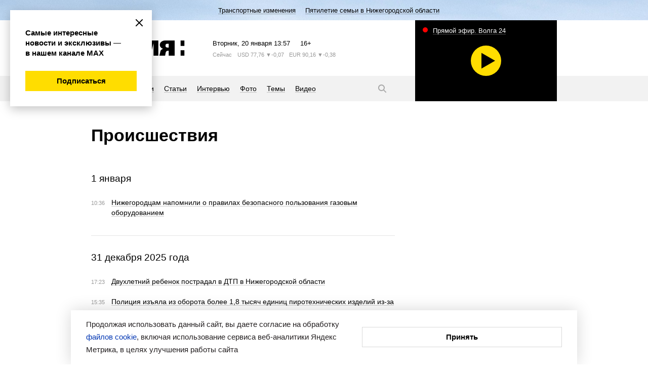

--- FILE ---
content_type: text/html; charset=utf-8
request_url: https://www.vremyan.ru/?id=221&page311=4
body_size: 15208
content:
<!DOCTYPE html><html lang="ru"><head><meta http-equiv="Content-Type" content="text/html; charset=UTF-8"><title>Происшествия | Новости Нижнего Новгорода и Нижегородской области | Информационное агентство «Время Н»</title><meta name="description" content="«Время Н» - это самые свежие новости Нижнего Новгорода и Нижегородской области. Читатели новостной ленты первыми узнают о наиболее важных и интересных событиях политической, экономической, спортивной, культурной жизни."><meta name="keywords" content="новости, новости Нижнего Новгорода, новости Нижний Новгород, Нижний Новгород, Нижегородская область, новости Нижегородской области, информационное агентство, нижегородская политика"><meta name="cmsmagazine" content="c1fa33851285d0f992cf484c6f9248af"><meta name="yandex-verification" content="8fbf2c8ad662a169"><meta name="yandex-verification" content="94c0aa44d55400dc"><meta name="viewport" content="width=device-width"><meta name="yandex-verification" content="12c8eb568b2fb404"><meta name="yandex-verification" content="230307267a78fafb"><meta name="yandex-verification" content="2a59019194a9e581"><meta name="google-site-verification" content="plbgVvlknPYU0vf8QvZFdMncR7syxXm-cLuFyhNRUBY"><meta name="robots" content="max-image-preview:large"><meta name="mailru-domain" content="ddTz9Km5qksLvRRY"><meta name="robots" content="index,follow,noyaca"><link rel="stylesheet" href="/comm/js/jquery/fancybox/jquery.fancybox.min.css?1355"><link rel="stylesheet" href="/comm/js/jquery/fotorama/fotorama.css?1355"><link rel="stylesheet" href="/_data/objects/0000/0001/site_css_file.css?1764938764"><link rel="alternate" href="/rss/news.rss" title="Информационное агентство «Время Н»: Последние новости" type="application/rss+xml"><link rel="icon" href="/favicon.ico" type="image/x-icon"><link rel="shortcut icon" href="/favicon.ico" type="image/x-icon"><meta property="og:title" content="Происшествия"><meta property="og:description" content="«Время Н» - это самые свежие новости Нижнего Новгорода и Нижегородской области. Читатели новостной ленты первыми узнают о наиболее важных и интересных событиях политической, экономической, спортивной, культурной жизни."><meta property="og:url" content="https://www.vremyan.ru/?id=221&page311=4"><meta property="og:image" content="https://www.vremyan.ru/_data/objects/0000/0001/imageog.gif?1531816844"><link rel="image_src" href="/_data/objects/0000/0001/imageog.gif?1531816844"><script src="/comm/treegraph.js?1355"> </script><script src="/comm/js/jquery/jquery.js?1355"> </script><script src="/comm/js/jquery/jquery.tg.js?1355"> </script><script src="/comm/js/jquery/ui/jquery-ui-1.10.2.min.js?1355"> </script><script src="/comm/js/jquery/ui/i18n/jquery-ui-i18n.js?1355"> </script><script src="/comm/js/jquery/fancybox/jquery.fancybox.min.js?1355"> </script><script src="/comm/js/jquery/fotorama/fotorama.js?1355"> </script><script src="/comm/js/jquery/jquery-scrolltofixed-min.js?1355"> </script><script src="/comm/js/cssua.js?1355"> </script><script src="/_data/objects/0000/0300/site_js_file.js?1355"> </script><script src="/_data/objects/0000/0301/site_js_file.js?1355"> </script><script src="/_data/objects/0000/0040/site_js_file.js?1355"> </script><script>
		TG_site_lang = 'ru';
		TG_curid = '221';
		TG_jmid = '7';
	</script><link rel="canonical" href="https://www.vremyan.ru/rubrics/incidents"><script type="text/javascript" src="https://vk.com/js/api/share.js?93"></script><script>window.yaContextCb = window.yaContextCb || []</script>
<script src="https://yandex.ru/ads/system/context.js" async></script><!-- Yandex.Metrika counter -->
<script type="text/javascript" >
(function(m,e,t,r,i,k,a){m[i]=m[i]||function(){(m[i].a=m[i].a||[]).push(arguments)};
m[i].l=1*new Date();k=e.createElement(t),a=e.getElementsByTagName(t)[0],k.async=1,k.src=r,a.parentNode.insertBefore(k,a)})
(window, document, "script", "https://mc.yandex.ru/metrika/tag.js", "ym");
ym(670531, "init", {
clickmap:true,
trackLinks:true,
accurateTrackBounce:true,
webvisor:true
});
</script>
<noscript><div><img src="https://mc.yandex.ru/watch/670531" style="position:absolute; left:-9999px;" alt="" /></div></noscript>
<!-- /Yandex.Metrika counter -->


<!--Openstat--><span id="openstat2263308"></span><script type="text/javascript">var openstat = { counter: 2263308, next: openstat };(function(d, t, p) {var j = d.createElement(t); j.async = true; j.type = "text/javascript";j.src = ("https:" == p ? "https:" : "http:") + "//openstat.net/cnt.js";var s = d.getElementsByTagName(t)[0]; s.parentNode.insertBefore(j, s);})(document, "script", document.location.protocol);</script><!--/Openstat-->
<!--LiveInternet counter--><script type="text/javascript">
new Image().src = "//counter.yadro.ru/hit?r"+
escape(document.referrer)+((typeof(screen)=="undefined")?"":
";s"+screen.width+"*"+screen.height+"*"+(screen.colorDepth?
screen.colorDepth:screen.pixelDepth))+";u"+escape(document.URL)+
";h"+escape(document.title.substring(0,150))+
";"+Math.random();</script><!--/LiveInternet-->

<!-- Rating Mail.ru counter -->
<script type="text/javascript">
var _tmr = window._tmr || (window._tmr = []);
_tmr.push({id: "3170758", type: "pageView", start: (new Date()).getTime()});
(function (d, w, id) {
if (d.getElementById(id)) return;
var ts = d.createElement("script"); ts.type = "text/javascript"; ts.async = true; ts.id = id;
ts.src = "https://top-fwz1.mail.ru/js/code.js";
var f = function () {var s = d.getElementsByTagName("script")[0]; s.parentNode.insertBefore(ts, s);};
if (w.opera == "[object Opera]") { d.addEventListener("DOMContentLoaded", f, false); } else { f(); }
})(document, window, "topmailru-code");
</script>
<noscript><div>
<img src="https://top-fwz1.mail.ru/counter?id=3170758;js=na" style="border:0;position:absolute;left:-9999px;" alt="Top.Mail.Ru" />
</div></noscript>
<!-- //Rating Mail.ru counter -->
<!-- Yandex AdFox-->
<script>window.yaContextCb = window.yaContextCb || []</script>
<script src="https://yandex.ru/ads/system/context.js" async></script>
<!-- Yandex AdFox--></head><body class=" innerpage page221 template_main g-site"><div class="fader"></div><div class="layout"><header><!--<block 173>--> <div class="service-nav" style=" background-color:#f0a0ad; background-image:url(/_data/objects/0000/0173/view_background.jpg?1764575996);"><div class="marquee str_wrap  color-black"><a href="/topics/transportnye_izmenenija"><span class="name">Транспортные изменения</span></a><a href="/topics/566670"><span class="name">Пятилетие семьи в Нижегородской области</span></a></div></div><!--</block173>--><div class="header-inner grid-width"><!--<block 245>--> <a href="/" class="logo" title="Время Н"><svg width="185" height="30" viewBox="0 0 185 30">
 <path class="logo" d="M176.717,30V19.3h7.5V30h-7.5Zm0-30h7.5V10.7h-7.5V0ZM153.152,20.335h-1.667a4.2,4.2,0,0,0-4.005,3.05C148.073,20,146.118,30,146.118,30h-11.3s1.8-7.316,2.27-9.278c0.581-1.946,2.539-3.534,5.131-4.24-4.036-1.3-6.568-4.423-6.568-7.914,0-4.6,4.389-8.565,10.832-8.565h18.432V30H153.152V20.335Zm0-13.9h-2.5a3.724,3.724,0,0,0-3.8,3.668,3.862,3.862,0,0,0,3.8,3.836h2.5v-7.5ZM137.091,20.721c-0.018.06-.041,0.118-0.057,0.178C137.258,20.011,137.242,20.092,137.091,20.721ZM123.155,6l-6,24h-8.332l-6-24V30H93.192V0h15.631l4.166,16.665L117.155,0h15.664V30h-9.664V6ZM64.263,30V0H91.027V6.435h-15V11.8H90.194v6.4H76.029v5.368h15V30H64.263ZM49.73,20.358c-4.125,0-5.457,0-5.833,0V30H32.132V0h17.6c7.363,0,12.5,4.429,12.5,10.178S57.093,20.358,49.73,20.358ZM46.2,6.435H43.9v7.5s0.643,0,2.3,0c3.221,0,5-1.68,5-3.753S49.421,6.435,46.2,6.435ZM19.031,30H0V0H19.031c5.982,0,10,3.546,10,7.919a7.455,7.455,0,0,1-4.16,6.537,7.806,7.806,0,0,1,4.993,7.2C29.863,26.269,25.933,30,19.031,30ZM14.864,6.439H10.7V11.8h4.166c2.3,0,3.333-1.071,3.333-2.683S17.165,6.439,14.864,6.439ZM15.534,17.1H10.7v6.465h4.836c2.3,0,3.768-1.325,3.768-3.167S17.835,17.1,15.534,17.1Z"></path>
 </svg></a><!--</block245>--><!--<block 276>--> <div class="informers">
<span class="informers-date"><span class="tablet-hide">Вторник</span><span class="tablet-show-inline">Вт</span>, 20 января <span id="header_time">16:57</span></span>
<span class="informers-16">16+</span>
</div><!--</block276>--><!--<block 381>--> 
<div class='informers-weather'>
<span class='informers-desc'><span class='tablet-hide'>Сейчас</span> <span class='tablet-show-inline'>&nbsp;°C</span></span>

</div><!--</block381>--><!--<block 382>--> 
<div class='informers-course'>
<span class='informers-desc'><span class='tablet-hide'>USD</span><span class='tablet-show-inline'>$</span> 77,76 <span class='tablet-hide'> ▼-0,07</span></span>
<span class='informers-desc'><span class='tablet-hide'>EUR</span><span class='tablet-show-inline'>€</span> 90,16 <span class='tablet-hide'> ▼-0,38</span></span>
</div><!--</block382>--></div><div class="header-nav-wrap"><div class="grid-width"><div class="header-navigation"><!--<block 278>--> <div class="submenu-wrap"><div class="burger"><svg width="20" height="20" viewBox="0 0 20 20"><path class="svg-menu" d="M2,9H18v2H2V9ZM2,4H18V6H2V4ZM2,14H18v2H2V14Z"></path><path class="svg-close" d="M17.414,16L16,17.414l-6-6-6,6L2.586,16l6-6-6-6L4,2.586l6,6,6-6L17.414,4l-6,6Z"></path></svg></div><ul class="submenu "><li><a href="/rubrics/politics"><span>Политика</span></a></li><li><a href="/rubrics/economics"><span>Экономика</span></a></li><li><a href="/rubrics/society"><span>Общество</span></a></li><li><a href="/rubrics/sport"><span>Спорт</span></a></li><li><a href="/rubrics/culture"><span>Культура</span></a></li><li><a href="/rubrics/province"><span>Губерния</span></a></li><li><strong class="selected current"><span>Происшествия</span></strong></li><li><a href="/rubrics/science"><span>Наука и технологии</span></a></li></ul><ul class="submenu mobile-mainmenu"><li><a href="/news"><span>Новости</span></a></li><li><a href="/analitycs"><span>Статьи</span></a></li><li><a href="/interviews"><span>Интервью</span></a></li><li><a href="/photo"><span>Фото</span></a></li><li><a href="/topics"><span>Темы</span></a></li><li><a href="/tv"><span>Видео</span></a></li></ul></div><!--</block278>--><!--<block 279>--> <nav><ul class=" "><li><a href="/news"><span>Новости</span></a></li><li><a href="/analitycs"><span>Статьи</span></a></li><li><a href="/interviews"><span>Интервью</span></a></li><li><a href="/photo"><span>Фото</span></a></li><li><a href="/topics"><span>Темы</span></a></li><li><a href="/tv"><span>Видео</span></a></li></ul></nav><!--</block279>--><!--<block 290>--> <a href="/search" class="search-button"><svg width="20" height="20" viewBox="0 0 20 20"><path class="svg-loupe" d="M18.414,17L17,18.414l-4.679-4.679a6.547,6.547,0,1,1,1.414-1.414ZM8.5,4A4.5,4.5,0,1,0,13,8.5,4.5,4.5,0,0,0,8.5,4Z"></path></svg></a><div class="header-search"><form action="/" class="form_standart b-search ro-1"><input type="text" name="p__search_text2" maxlength="100" size="18" value="" class="input" placeholder="Текст статьи или автор"><input type="submit" class="butt_submit " name="send" value="submit"><input type="hidden" name="action" value="process"><input type="hidden" name="id" value="118"><input type="hidden" name="p__search_pub_date1" value="2018-01-01 00:00"></form><a href="#" class="search-close"><svg width="20" height="20" viewBox="0 0 20 20"><path d="M17.414,16L16,17.414l-6-6-6,6L2.586,16l6-6-6-6L4,2.586l6,6,6-6L17.414,4l-6,6Z"></path></svg></a></div><!--</block290>--></div><div class="block_is g-teaser-tv " data-block-id="294" id="block_294"> <a data-fancybox="iframe" data-type="iframe" class="teaser-tv" data-src="//playercdn.cdnvideo.ru/aloha/players/nntv2_player_vremyan.html" href="#"><span class="teaser-tv-text">Прямой эфир. Волга 24</span><span class="teaser-tv-icon" style="background-image: url('https://nntv-snap.cdnvideo.ru/screenshot/nntv/nntv.jpg?2026-01-20 16:57:27');"><span class="item-ico"></span></span></a></div></div></div></header><div class="content grid-width"><article><div class="aside aside-banner aside-article aside-article-show" data-aside-id=""><div class="fixed" data-block-id=""><!--noindex--><div class="block_is  ajaxload" data-block-id="228" id="block_228"></div><!--/noindex--><!--noindex--><div class="block_is mobile-hidden ajaxload" data-block-id="433027" id="block_433027"></div><!--/noindex--></div></div><!--<block 221>--> <h1 class="short-header">Происшествия</h1><!--</block221>--><!--<block 311>--> <ul class="tiles-list tiles-news moreLoadedCell " data-blockid="311"><li class="header-reduced"><span>1 января </span></li><li class=" item-noicon"><div class="time">10:36</div><a href="/news/592754"><div class="label">Происшествия</div><span class="a-link">Нижегородцам напомнили о правилах безопасного пользования газовым оборудованием</span></a></li><li class="header-reduced"><span>31 декабря 2025 года</span></li><li class=" item-noicon"><div class="time">17:23</div><a href="/news/592762"><div class="label">Происшествия</div><span class="a-link">Двухлетний ребенок пострадал в ДТП в Нижегородской области</span></a></li><li class=" item-noicon"><div class="time">15:35</div><a href="/news/592742"><div class="label">Происшествия</div><span class="a-link">Полиция изъяла из оборота более 1,8 тысяч единиц пиротехнических изделий из-за опасности для граждан</span></a></li><li class=" item-noicon"><div class="time">14:54</div><a href="/news/592761"><div class="label">Происшествия</div><span class="a-link">Нижегородцы снова жалуются на отсутствие мобильного интернета</span></a></li><li class=" item-noicon"><div class="time">12:06</div><a href="/news/592747"><div class="label">Происшествия</div><span class="a-link">Сотрудники полиции задержали 32-летнего злоумышленника за кражи</span></a></li><li class=" item-noicon"><div class="time">10:24</div><a href="/news/592741"><div class="label">Происшествия</div><span class="a-link">Нижегородец потерял почти 3 млн рублей, поверив в «выгодные» инвестиции</span></a></li><li class="header-reduced"><span>30 декабря 2025 года</span></li><li class=" item-noicon"><div class="time">17:23</div><a href="/news/592733"><div class="label">Происшествия</div><span class="a-link">Смертельное ДТП произошло на трассе в Починковском округе</span></a></li><li class=""><div class="time">10:45</div><a href="/news/592676"><div class="label">Происшествия</div><i title="Пенсионер погиб на пожаре в Автозаводском районе" style="background-image:url('/_data/objects/0059/2676/view_icon_photo.jpg?1767080112')"><span class="label mobile-show">Происшествия</span><span class="item-ico"></span></i><span class="a-link">Пенсионер погиб на пожаре в Автозаводском районе</span></a></li><li class=" item-noicon"><div class="time">10:14</div><a href="/news/592674"><div class="label">Происшествия</div><span class="a-link">Гострудинспекция выяснит подробности ДТП с грузовиками в Воротынском округе</span></a></li><li class=" item-noicon"><div class="time">09:52</div><a href="/news/592672"><div class="label">Происшествия</div><span class="a-link">Прокуратура устанавливает обстоятельства хлопка в подвале жилого дома в Ленинском районе</span></a></li><li class=""><div class="time">05:49</div><a href="/news/592656"><div class="label">Происшествия</div><i title="11 человек погибли по вине пьяных водителей в Нижнем Новгороде" style="background-image:url('/_data/objects/0059/2656/view_icon_photo.jpg?1767019830')"><span class="label mobile-show">Происшествия</span><span class="item-ico"></span></i><span class="a-link">11 человек погибли по вине пьяных водителей в Нижнем Новгороде</span></a></li><li class=""><div class="time">00:28</div><a href="/news/592593"><div class="label">Происшествия</div><i title="Пенсионер из Дзержинска передал мошенникам 5 млн рублей" style="background-image:url('/_data/objects/0059/2593/view_icon_photo.jpg?1766989801')"><span class="label mobile-show">Происшествия</span><span class="item-ico"></span></i><span class="a-link">Пенсионер из Дзержинска передал мошенникам 5 млн рублей</span></a></li><li class="header-reduced"><span>29 декабря 2025 года</span></li><li class=" item-noicon"><div class="time">21:02</div><a href="/news/592663"><div class="label">Происшествия</div><span class="a-link">Водитель насмерть сбил пенсионера на «зебре» в Нижнем Новгороде</span></a></li><li class=""><div class="time">20:33</div><a href="/news/592660"><div class="label">Происшествия</div><i title="Трубу прорвало в результате хлопка в подвале дома в Нижнем Новгороде" style="background-image:url('/_data/objects/0059/2660/view_icon_photo.jpg?1767029703')"><span class="label mobile-show">Происшествия</span><span class="item-ico"></span></i><span class="a-link">Трубу прорвало в результате хлопка в подвале дома в Нижнем Новгороде</span></a></li><li class=" item-noicon"><div class="time">16:04</div><a href="/news/592639"><div class="label">Происшествия</div><span class="a-link">Житель Автозаводского района предстанет перед судом за убийство матери</span></a></li><li class=""><div class="time">15:38</div><a href="/news/592637"><div class="label">Происшествия</div><i title="12 человек погибли в ДТП на дорогах Нижегородской области за неделю" style="background-image:url('/_data/objects/0059/2637/view_icon_photo.jpg?1767010104')"><span class="label mobile-show">Происшествия</span><span class="item-ico"></span></i><span class="a-link">12 человек погибли в ДТП на дорогах Нижегородской области за неделю</span></a></li><li class=" item-noicon"><div class="time">12:10</div><a href="/news/592613"><div class="label">Происшествия</div><span class="a-link">58 пожаров было зарегистрировано на территории Нижегородской области за неделю</span></a></li><li class=""><div class="time">10:26</div><a href="/news/592598"><div class="label">Происшествия</div><i title="Легковушка наехала на молодого человека в Автозаводском районе" style="background-image:url('/_data/objects/0059/2598/view_icon_photo.jpg?1766991481')"><span class="label mobile-show">Происшествия</span><span class="item-ico"></span></i><span class="a-link">«Лада» сбила молодого человека в Автозаводском районе</span></a></li><li class=""><div class="time">09:23</div><a href="/news/592592"><div class="label">Происшествия</div><i title="Мошенники украли крупные суммы денег у балахнинских пенсионеров" style="background-image:url('/_data/objects/0059/2592/view_icon_photo.jpg?1766989469')"><span class="label mobile-show">Происшествия</span><span class="item-ico"></span></i><span class="a-link">Мошенники украли крупные суммы денег у балахнинских пенсионеров</span></a></li><li class=""><div class="time">08:26</div><a href="/news/592591"><div class="label">Происшествия</div><i title="Специалисты Роспотребнадзора просят нижегородцев не употреблять напиток «Алоэ Вера»" style="background-image:url('/_data/objects/0059/2591/view_icon_photo.png?1766986164')"><span class="label mobile-show">Происшествия</span><span class="item-ico"></span></i><span class="a-link">Специалисты Роспотребнадзора просят нижегородцев не употреблять напиток «Алоэ Вера»</span></a></li><li class=""><div class="time">03:25</div><a href="/news/592587"><div class="label">Происшествия</div><i title="Неизвестный мужчина госпитализирован после пожара в Павловском округе" style="background-image:url('/_data/objects/0059/2587/view_icon_photo.jpg?1766946501')"><span class="label mobile-show">Происшествия</span><span class="item-ico"></span></i><span class="a-link">Неизвестный мужчина госпитализирован после пожара в Павловском округе</span></a></li><li class="header-reduced"><span>28 декабря 2025 года</span></li><li class=" item-noicon"><div class="time">19:21</div><a href="/news/592585"><div class="label">Происшествия</div><span class="a-link">Водитель легкового автомобиля погиб при столкновении с фурой на трассе под Дзержинском</span></a></li><li class=""><div class="time">15:07</div><a href="/news/592570"><div class="label">Происшествия</div><i title="27-летнюю Алису Медведеву ищут в Нижнем Новгороде с октября" style="background-image:url('/_data/objects/0059/2570/view_icon_photo.jpg?1766923256')"><span class="label mobile-show">Происшествия</span><span class="item-ico"></span></i><span class="a-link">27-летнюю Алису Медведеву ищут в Нижнем Новгороде с октября</span></a></li><li class=" item-noicon"><div class="time">10:49</div><a href="/news/592565"><div class="label">Происшествия</div><span class="a-link">Два человека погибли в ДТП на трассе в Уренском округе</span></a></li><li class=" item-noicon"><div class="time">09:15</div><a href="/news/592563"><div class="label">Происшествия</div><span class="a-link">Четыре человека пострадали в ДТП со снегоуборочной машиной на трассе М-12 под Арзамасом</span></a></li><li class="header-reduced"><span>27 декабря 2025 года</span></li><li class=""><div class="time">21:12</div><a href="/news/592562"><div class="label">Происшествия</div><i title="Мигранта с поддельным паспортом задержали в Нижегородской области" style="background-image:url('/_data/objects/0059/2562/view_icon_photo.jpg?1766855658')"><span class="label mobile-show">Происшествия</span><span class="item-ico"></span></i><span class="a-link">Мигранта с поддельным паспортом задержали в Нижегородской области</span></a></li><li class=""><div class="time">19:47</div><a href="/news/592560"><div class="label">Происшествия</div><i title="Автоледи на «Шкоде» улетела в кювет в Воскресенском округе" style="background-image:url('/_data/objects/0059/2560/view_icon_photo.png?1766854121')"><span class="label mobile-show">Происшествия</span><span class="item-ico"></span></i><span class="a-link">Автоледи на «Шкоде» улетела в кювет в Воскресенском округе</span></a></li><li class=" item-noicon"><div class="time">17:15</div><a href="/news/592558"><div class="label">Происшествия</div><span class="a-link">Прокуратура заинтересовалась смертельным ДТП в Володарском округе</span></a></li><li class=""><div class="time">14:05</div><a href="/news/592553"><div class="label">Происшествия</div><i title="Четыре человека погибли в массовом ДТП в Володарском округе" style="background-image:url('/_data/objects/0059/2553/view_icon_photo.png?1766833575')"><span class="label mobile-show">Происшествия</span><span class="item-ico"></span></i><span class="a-link">Четыре человека погибли в массовом ДТП в Володарском округе</span></a></li><li class=" item-video"><div class="time">11:44</div><a href="/news/592551"><div class="label">Происшествия</div><i title="Новогодняя ель загорелась на Сортировке в Нижнем Новгороде" style="background-image:url('/_data/objects/0059/2551/view_icon_photo.png?1766825178')"><span class="label mobile-show">Происшествия</span><span class="item-ico"></span></i><span class="a-link">Новогодняя ель задымилась на Сортировке в Нижнем Новгороде</span></a></li><li class=""><div class="time">09:03</div><a href="/news/592543"><div class="label">Происшествия</div><i title="Большегруз насмерть задавил людей на пешеходном переходе в Воротынском округе" style="background-image:url('/_data/objects/0059/2543/view_icon_photo.jpg?1766815444')"><span class="label mobile-show">Происшествия</span><span class="item-ico"></span></i><span class="a-link">Большегруз насмерть задавил людей на пешеходном переходе в Воротынском округе</span></a></li><li class=""><div class="time">08:16</div><a href="/analitycs/592475"><div class="label">Происшествия</div><i title="Задержанные, но не осужденные: кто из известных нижегородцев оказался в поле внимания силовиков" style="background-image:url('/_data/objects/0059/2475/view_icon_photo.png?1766737224')"><span class="label mobile-show">Происшествия</span><span class="item-ico"></span></i><span class="a-link">Задержанные, но не осужденные: кто из известных нижегородцев оказался в поле внимания силовиков</span></a></li><li class=" item-noicon"><div class="time">00:28</div><a href="/news/592462"><div class="label">Происшествия</div><span class="a-link">Нижегородку будут судить за мошенничество с материнским капиталом</span></a></li><li class="header-reduced"><span>26 декабря 2025 года</span></li><li class=" item-noicon"><div class="time">17:51</div><a href="/news/592533"><div class="label">Происшествия</div><span class="a-link">Мужчина обвиняется в совершении преступлений террористической направленности в Нижнем Новгороде</span></a></li><li class=""><div class="time">15:03</div><a href="/news/592500"><div class="label">Происшествия</div><i title="Трамвай №18 сошел с рельсов на перекрестке улиц Бекетова и Пушкина из-за постороннего предмета" style="background-image:url('/_data/objects/0059/2500/view_icon_photo.jpg?1766750244')"><span class="label mobile-show">Происшествия</span><span class="item-ico"></span></i><span class="a-link">Трамвай №18 сошел с рельсов на перекрестке улиц Бекетова и Пушкина</span></a></li><li class=" item-noicon"><div class="time">12:30</div><a href="/news/592485"><div class="label">Происшествия</div><span class="a-link">Суд принял решение о блокировке сайтов, где продавались устройства для скрытия автомобильных номеров</span></a></li><li class=" item-noicon"><div class="time">12:23</div><a href="/news/592483"><div class="label">Происшествия</div><span class="a-link">Мужчина лишился автомобиля с прицепом за незаконную вырубку семи берез</span></a></li><li class=" item-noicon"><div class="time">11:36</div><a href="/news/592472"><div class="label">Происшествия</div><span class="a-link">Экс-директора управляющей компании в Заволжье осудили за хищение более 40 млн рублей</span></a></li><li class=" item-noicon"><div class="time">10:28</div><a href="/news/592468"><div class="label">Происшествия</div><span class="a-link">Ребёнок устроил пожар в квартире дома в Ленинском районе</span></a></li><li class=""><div class="time">09:21</div><a href="/news/592461"><div class="label">Происшествия</div><i title="«Иностранец» выманил у жительницы Арзамаса более 86 тысяч рублей" style="background-image:url('/_data/objects/0059/2461/view_icon_photo.jpg?1766730138')"><span class="label mobile-show">Происшествия</span><span class="item-ico"></span></i><span class="a-link">«Иностранец» выманил у жительницы Арзамаса более 86 тысяч рублей</span></a></li></ul><a class="button full-width link_moreloaded2" href="#" data-rel="311" data-href="/?id=221&oneblock=311&query_id=&page311=5" data-href-forurl="/rubrics/incidents?&page311=5">Показать ещё</a><div class="pagination" data-rel="311"><a title="Предыдущая" href="/?id=221&amp;page311=3" class="menubottom menubottom_prev">Предыдущая</a><ul><li class="pageview"><a title="Страницы: 1" href="/?id=221">1</a></li><li class="pageview"><a title="Страницы: 2" href="/?id=221&page311=2">2</a></li><li class="pageview"><a title="Страницы: 3" href="/?id=221&page311=3" rel="prev">3</a></li><li class="selected">4</li><li class="pageview"><a title="Страницы: 5" href="/?id=221&page311=5" rel="next">5</a></li><li class="pageview"><a title="Страницы: 6" href="/?id=221&page311=6">6</a></li><li class="pageview"><a title="Страницы: 7" href="/?id=221&page311=7">7</a></li></ul><a title="Следующая" href="/?id=221&amp;page311=5" class="menubottom menubottom_next">Следующая</a></div><!--</block311>--></article><!--<block 284>--><!--noindex--> <div class="blockheader-reduced separate-header">Рекомендуем<a name="id284" id="id284"></a></div><div class="news-list moreLoadedCell tiles-2colsbig tiles3js tiles3js-main" data-blockid="284"><dl class=""><dt><a href="/analitycs/593320"><i title="Новые правила поступление в вузы в 2026 году: ключевые изменения" style="background-image:url('/_data/objects/0059/3320/view_icon_photo.jpg?1768474783')"><span class="item-ico"></span><div class="label">Общество</div></i>Новые правила поступление в вузы в 2026 году: ключевые изменения</a></dt><dd class="news-anons">Подать документы через систему конкретных вузов будет уже нельзя.</dd></dl><dl class=""><dt><a href="/analitycs/593291"><i title="«Солнечный» парад планет ожидается 22 января" style="background-image:url('/_data/objects/0059/3291/view_icon_photo.jpg?1768463178')"><span class="item-ico"></span><div class="label-urg">Эксклюзив</div></i>«Солнечный» парад планет ожидается 22 января</a></dt><dd class="news-anons">О предстоящем астрономическом явлении рассказали в Нижегородском планетарии.</dd></dl><dl class=""><dt><a href="/analitycs/593294"><i title="Охота на щура: в Нижнем Новгороде ловят лесных птиц, не думая об ущербе природе" style="background-image:url('/_data/objects/0059/3294/view_icon_photo.jpg?1768463939')"><span class="item-ico"></span><div class="label">Общество</div></i>Охота на щура: в Нижнем Новгороде ловят лесных птиц, не думая об ущербе природе</a></dt><dd class="news-anons">Поймать и продать несколько пернатых — не мелочь, а удар по биосфере.</dd></dl><dl class=""><dt><a href="/interviews/593220"><i title="Наталья Савицкая рассказала нижегородцам о необходимости подсчет калорий" style="background-image:url('/_data/objects/0059/3220/view_icon_photo.jpg?1768379044')"><span class="item-ico"></span><div class="label">Общество</div></i>Наталья Савицкая рассказала нижегородцам о необходимости подсчета калорий</a></dt><dd class="news-anons">С 19 по 25 января проходит неделя популяризации подсчета калорий.</dd></dl></div><!--/noindex--><!--</block284>--></div></div><footer><div class="footer-inner grid-width"><!--<block 240>--> <ul class="footer-nav"><li><a href="/news">Новости</a></li><li><a href="/analitycs">Статьи</a></li><li><a href="/interviews">Интервью</a></li><li><a href="/photo">Фото</a></li><li><a href="/topics">Темы</a></li><li><a href="/tv">Видео</a></li></ul><!--</block240>--><!--<block 241>--> <ul class="footer-nav"><li><a href="/rubrics/politics">Политика</a></li><li><a href="/rubrics/economics">Экономика</a></li><li><a href="/rubrics/society">Общество</a></li><li><a href="/rubrics/sport">Спорт</a></li><li><a href="/rubrics/culture">Культура</a></li><li><a href="/rubrics/province">Губерния</a></li><li><strong class="selected current">Происшествия</strong></li><li><a href="/rubrics/science">Наука и технологии</a></li></ul><!--</block241>--><!--<block 313>--> <div class="footer-social-wrap">
 
 <a class="social-ya" href="https://dzen.ru/vremyan" target="_blank">
 <svg height="20" viewBox="0 0 20 20" width="20" xmlns="http://www.w3.org/2000/svg"><path d="m19 10.472c0-.021 0-.038 0-.058zm-8.526 8.528c.045-3.648.136-5.653 1.5-7.021s3.373-1.461 7.02-1.506c0 3.994-.012 6.009-1.265 7.262s-3.263 1.265-7.255 1.265zm8.526-9.473c-3.648-.045-5.653-.136-7.021-1.506s-1.461-3.372-1.506-7.021c3.993 0 6.009.012 7.261 1.265s1.266 3.302 1.266 7.375v.72.054zm-18 0c0-3.993.012-6.009 1.265-7.262s3.268-1.265 7.26-1.265c-.045 3.648-.137 5.653-1.5 7.021s-3.377 1.461-7.025 1.506zm7.022 2.451c1.368 1.368 1.459 3.373 1.504 7.022-3.993 0-6.008-.012-7.261-1.265s-1.265-3.303-1.265-7.375v-.72c0-.019 0-.04 0-.054v.886c3.649.045 5.654.137 7.022 1.506zm-7.022-2.451v.059z" fill="#fd0" fill-rule="evenodd"/></svg>
 <span>Дзен</span></a>
 
 <a class="social-rss" href="/rss/news.rss"><svg width="20" height="20" viewBox="0 0 20 20">
 <path class="svg-rss" d="M16,17V16h0v0A12,12,0,0,0,4,4H3V2H4.009A14,14,0,0,1,18,15.992V17H16ZM6,16a2,2,0,1,1-2-2A2,2,0,0,1,6,16ZM4,12H3V10H4v0a6,6,0,0,1,6,6h0v1H8V16H8a4,4,0,0,0-4-4v0ZM4,8V8H3V6H4A9.995,9.995,0,0,1,14,16s0,0,0,0h0v1H12V16h0A8,8,0,0,0,4,8Z"></path>
 </svg>
 <span>RSS-канал</span></a>

 <p class="footer-text">ИА «Время Н» в соцсетях</p>
 
<div class="footer-social">

<a class="social-vk" href="http://vk.com/vremyan" target="_blank">
<svg xmlns="http://www.w3.org/2000/svg" width="20" height="20" viewBox="0 0 20 20">
  <path fill-rule="evenodd" fill="#fd0" d="M19.294,4.012h-3.1c-0.652,2.381-2.587,4.541-4.438,4.745V4.012H8.6v8.31c-1.919-.476-4.421-2.81-4.524-8.31H0.79C0.944,11.5,4.885,16,11.378,16h0.378V11.721A5.823,5.823,0,0,1,16.6,16h3.408A9.472,9.472,0,0,0,15.2,9.991a9.142,9.142,0,0,0,4.095-5.98"/>
</svg>
вконтакте</a>

<a class="social-yt" href="http://www.youtube.com/user/VremyaN" target="_blank">
<svg xmlns="http://www.w3.org/2000/svg" width="20" height="20" viewBox="0 0 20 20">
  <path fill-rule="evenodd" fill="#fd0" d="M8.159,13.248v-5.5L12.864,10.5,8.159,13.248M10,3.99a52,52,0,0,0-7.034.389,2.251,2.251,0,0,0-1.01.6,2.339,2.339,0,0,0-.582,1.04A25,25,0,0,0,1,10.5a25,25,0,0,0,.376,4.476,2.339,2.339,0,0,0,.581,1.041,2.249,2.249,0,0,0,1.01.6A52.123,52.123,0,0,0,10,17.01a52.125,52.125,0,0,0,7.034-.388,2.249,2.249,0,0,0,1.01-.6,2.34,2.34,0,0,0,.581-1.041A25,25,0,0,0,19,10.5a25,25,0,0,0-.376-4.477,2.337,2.337,0,0,0-.582-1.04,2.246,2.246,0,0,0-1.01-.6A52,52,0,0,0,10,3.99"/>
</svg>
youtube</a>
<!--a class="social-tw" href="https://twitter.com/vremyan" target="_blank">
<svg width="20" height="20" viewBox="0 0 20 20">
<path class="svg-tw" d="M7.219,16.123a8.692,8.692,0,0,0,8.755-8.748c0-.133,0-0.266-0.009-0.4A6.261,6.261,0,0,0,17.5,5.385a6.138,6.138,0,0,1-1.767.484,3.085,3.085,0,0,0,1.353-1.7,6.172,6.172,0,0,1-1.954.746,3.079,3.079,0,0,0-5.244,2.8A8.742,8.742,0,0,1,3.546,4.507a3.075,3.075,0,0,0,.953,4.1,3.055,3.055,0,0,1-1.394-.385c0,0.013,0,.026,0,0.039A3.077,3.077,0,0,0,5.573,11.28a3.1,3.1,0,0,1-.811.108,3.027,3.027,0,0,1-.578-0.056,3.081,3.081,0,0,0,2.875,2.136,6.18,6.18,0,0,1-3.822,1.316A6.332,6.332,0,0,1,2.5,14.742a8.721,8.721,0,0,0,4.717,1.381"></path>
</svg>
twitter</a-->
<a class="social-tg" href="https://t.me/vremyan" target="_blank">
<svg xmlns="http://www.w3.org/2000/svg" width="20" height="20" viewBox="0 0 20 20">
  <path fill-rule="evenodd"  fill="#fd0" d="M18.1,2.988c-0.631,0-1.589.347-6.175,2.277Q9.5,6.27,2.239,9.46L2.227,9.448a1.8,1.8,0,0,0-1.239.925c-0.068.578,0.755,0.751,1.8,1.1a11.037,11.037,0,0,0,2.569.613H5.4a3.106,3.106,0,0,0,1.76-.659q6.795-4.611,7.009-4.657a0.783,0.783,0,0,1,.173-0.026,0.219,0.219,0,0,1,.165.061,0.318,0.318,0,0,1,.079.289c-0.079.358-4.327,4.241-4.575,4.5-0.924.982-1.994,1.572-.361,2.658,1.42,0.936,2.242,1.537,3.707,2.508,0.891,0.577,1.583,1.256,2.47,1.256,0.055,0,.111,0,0.167-0.008,0.439-.035.9-0.451,1.127-1.71,0.552-2.959,1.634-9.361,1.882-12a2.331,2.331,0,0,0-.034-0.659,0.7,0.7,0,0,0-.225-0.451,1.1,1.1,0,0,0-.642-0.2"/>
</svg>
telegram</a>

<a class="social-ok" href="https://ok.ru/riavremyan" target="_blank">
<svg xmlns="http://www.w3.org/2000/svg" width="20" height="20" viewBox="0 0 20 20">
  <path fill-rule="evenodd" fill="#fd0" d="M4.949,9.825a0.236,0.236,0,0,0-.189.1L3.3,11.913l0.045,0.31a10.327,10.327,0,0,0,4.135,2.016l-2.811,5.4a0.234,0.234,0,0,0,.206.337h3l0.134-.038L8.1,19.83l1.884-4.459,1.87,4.474,0.089,0.1,0.13,0.043h3a0.232,0.232,0,0,0,.206-0.339l-2.811-5.415a10.251,10.251,0,0,0,4.135-2.016,0.214,0.214,0,0,0,.045-0.309L15.194,9.926a0.214,0.214,0,0,0-.187-0.1,0.279,0.279,0,0,0-.166.057A7.544,7.544,0,0,1,9.97,11.81,7.6,7.6,0,0,1,5.1,9.882a0.225,0.225,0,0,0-.148-0.057M9.984,7.19a2.252,2.252,0,0,1,0-4.5h0a2.3,2.3,0,0,1,1.59.662A2.251,2.251,0,0,1,9.984,7.19m0-7.2a4.938,4.938,0,1,0,1.9.379,4.94,4.94,0,0,0-1.9-.379"/>
</svg>
ok</a>

<a class="social-rt" href="https://rutube.ru/channel/25032214/" target="_blank">
<svg xmlns="http://www.w3.org/2000/svg" width="20" height="20" viewBox="0 0 20 20"><path fill-rule="evenodd"  fill="#fd0" d="M17.358,1.093a1.536,1.536,0,1,0,1.536,1.536,1.536,1.536,0,0,0-1.536-1.536M5.006,9.445V6.639h7.3a1.346,1.346,0,0,1,.845.2,0.907,0.907,0,0,1,.234.7V8.545a0.926,0.926,0,0,1-.234.72,1.368,1.368,0,0,1-.845.18h-7.3m7.788-5.45H2v12h3v-3.9h5.756l2.626,3.9h3.364l-2.9-3.921A2.839,2.839,0,0,0,15.8,11.046a4.386,4.386,0,0,0,.593-2.554v-0.9a5.712,5.712,0,0,0-.2-1.637,2.734,2.734,0,0,0-.647-1.1,2.93,2.93,0,0,0-1.115-.666,5.889,5.889,0,0,0-1.637-.2"/></svg>
rutube</a>

<a class="social-max" href="https://max.ru/vremyan" target="_blank">
<svg fill="none" height="20" viewBox="0 0 20 20" width="20" xmlns="http://www.w3.org/2000/svg"><path clip-rule="evenodd" d="m10.1719 17.9543c-1.5702 0-2.2999-.2302-3.56828-1.1511-.80229 1.036-3.34288 1.8456-3.45367.4605 0-1.0399-.22923-1.9185-.48902-2.8778-.30945-1.1818-.66093-2.4979-.66093-4.40489 0-4.55455 3.7211-7.98101 8.1299-7.98101 4.4126 0 7.8701 3.59529 7.8701 8.0232.0071 2.0937-.8132 4.1047-2.2808 5.5917-1.4676 1.4869-3.4627 2.3283-5.5473 2.3394zm.0649-12.01751c-2.14704-.11128-3.82038 1.38132-4.19097 3.72191-.30563 1.9377.23687 4.2975.69914 4.4202.22159.0538.77937-.399 1.12703-.7482.57487.3989 1.2443.6384 1.94078.6945 1.06942.0517 2.11642-.3201 2.91582-1.0354.7994-.7154 1.2874-1.7172 1.3592-2.7901.0418-1.07511-.3383-2.12375-1.0585-2.92028s-1.7229-1.27727-2.7925-1.3388z" fill="#fd0" fill-rule="evenodd"/></svg>
max</a>


</div>
 
 
<!-- Yandex.Metrika informer -->
<a href="https://metrika.yandex.ru/stat/?id=670531&amp;from=informer"
target="_blank" rel="nofollow"><img src="https://informer.yandex.ru/informer/670531/3_0_FFDD00FF_FFDD00FF_0_uniques"
style="width:88px; height:31px; border:0;" alt="Яндекс.Метрика" title="Яндекс.Метрика: данные за сегодня (просмотры, визиты и уникальные посетители)" /></a>
<!-- /Yandex.Metrika informer -->

<!--LiveInternet logo-->
<a href="//www.liveinternet.ru/click" target="_blank">
<img src="//counter.yadro.ru/logo?39.6" title="LiveInternet" alt="" border="0" width="31" height="31"/>
</a>
<!--/LiveInternet-->

<!-- Top.Mail.Ru logo -->
<a href="https://top-fwz1.mail.ru/jump?from=3170758">
<img src="https://top-fwz1.mail.ru/counter?id=3170758;t=288;l=1" height="31" width="38" alt="Top.Mail.Ru" style="border:0;" /></a>
<!-- /Top.Mail.Ru logo -->


 </div><!--</block313>--><div class="block_is footer-info " data-block-id="239" id="block_239"> <p>© ИА «Время Н»</p>

<p>Регистрационный номер ИА № ФС77−79404 от 02.11.2020 Федеральной службой по надзору в сфере связи, информационных технологий и массовых коммуникаций (Роскомнадзор)</p>

<p>Учредитель — Правительство Нижегородской области</p>

<p>Главный редактор — Савельев Александр Михайлович</p>

<p>Адрес редакции: Нижегородская область, Нижний Новгород, ул. Белинского, 9А<br />
Телефон (831) 430−18−91<br />
E-mail <a href="mailto:redaktor@vremyan.ru">redaktor@vremyan.ru</a></p>

<p><a href="/about">Информация об агентстве</a><br />
<a href="/rules">Правила использования материалов</a></p>

<p><a href="/cookies">Информационная политика использования «cookies»-файлов</a></p>

<p>Ресурс содержит материалы 16+</p>

<p>Сделано в&nbsp;digital-агентстве<a class="developer-logo" href="https://adad.ru/" target="_blank"><svg width="43" height="10" viewBox="0 0 43 10">
				<path d="M37.511,10H32.975V0h4.537a4.925,4.925,0,0,1,4.843,5A4.925,4.925,0,0,1,37.511,10Zm-0.16-7.5H35.789v5h1.563A2.361,2.361,0,0,0,39.54,5,2.361,2.361,0,0,0,37.352,2.5ZM28.44,8.437H24.816L24.283,10h-2.97L25.221,0h2.814L31.943,10h-2.97ZM26.628,3.122L25.562,6.248h2.132ZM16.511,10H11.975V0h4.537a4.925,4.925,0,0,1,4.843,5A4.925,4.925,0,0,1,16.511,10Zm-0.16-7.5H14.789v5h1.563A2.361,2.361,0,0,0,18.541,5,2.361,2.361,0,0,0,16.352,2.5ZM7.44,8.437H3.816L3.283,10H0.313L4.221,0H7.035L10.943,10H7.973ZM5.628,3.122L4.562,6.248H6.694Z"></path>
				</svg></a></p></div></div></footer><!--<block 590881>--> <div class="subform-box" id="subscribe-box">
<p>Самые интересные <br>новости и эксклюзивы —<br>в нашем канале МАХ</p>
<a href="https://max.ru/vremyan" target="_blank" class="button close-sub">Подписаться</a>
<span class="close close-sub"></span>
</div>

<script>
$(document).ready(function() {
    // Упрощенная версия функций cookie
    function setCookie(name, value, hours) {
        var expires = "";
        if (hours) {
            var date = new Date();
            date.setTime(date.getTime() + (hours * 60 * 60 * 1000));
            expires = "; expires=" + date.toUTCString();
        }
        document.cookie = name + "=" + encodeURIComponent(value) + expires + "; path=/";
    }
    
    function getCookie(name) {
        var cookies = document.cookie.split(';');
        for (var i = 0; i < cookies.length; i++) {
            var cookie = cookies[i].trim();
            if (cookie.indexOf(name + '=') === 0) {
                return decodeURIComponent(cookie.substring(name.length + 1));
            }
        }
        return null;
    }
    
    // Проверяем нужно ли показывать блок
    var today = new Date();
    var todayDate = today.getFullYear() + '-' + 
                   (today.getMonth() + 1).toString().padStart(2, '0') + '-' + 
                   today.getDate().toString().padStart(2, '0');
    
    var closedDate = getCookie('subscribeBoxDate');
    
    // Если cookie с сегодняшней датой нет - показываем
    if (closedDate !== todayDate) {
        $('#subscribe-box').show();
    } else {
        $('#subscribe-box').hide();
    }
    
    // Обработчик закрытия
    $('.close-sub').click(function() {
        // Устанавливаем cookie с сегодняшней датой до конца дня
        var now = new Date();
        var endOfDay = new Date();
        endOfDay.setHours(23, 59, 59, 999);
        
        // Разница в часах до конца дня
        var hoursUntilEndOfDay = (endOfDay.getTime() - now.getTime()) / (1000 * 60 * 60);
        
        // Сохраняем сегодняшнюю дату
        var todayStr = today.getFullYear() + '-' + 
                      (today.getMonth() + 1).toString().padStart(2, '0') + '-' + 
                      today.getDate().toString().padStart(2, '0');
        
        setCookie('subscribeBoxDate', todayStr, hoursUntilEndOfDay);
        
        // Скрываем блок
        $('#subscribe-box').fadeOut(300);
    });
});
</script><!--</block590881>--><!--<block 578604>--> <div class="cookie_agree grid-width" id="cookie_agree" style="display: none; bottom: -400px;">
<div class="cookie-wrap">
<p>
Продолжая использовать данный сайт, вы даете согласие на обработку <a href="/cookies">файлов cookie</a>, включая использование сервиса веб-аналитики Яндекс Метрика, в целях улучшения работы сайта
</p>
<a id="cookie_close" class="button" title="Понятно" href="#" onclick="cookie_agree(); return false;">Принять</a>
</div>
</div>
<script>
var o = {};
function cookie_agree() { 
  document.cookie = 'agree=1;path=/;expires=' + new Date(2147483647 * 1000).toUTCString() + ';', 
  o.style.bottom="-400px"; 
}
window.onload = function() {
  o = document.getElementById('cookie_agree'); 
  a = document.cookie.indexOf('agree=1') < 0; 
  o.style.display= a ? "block" : "none" ; o.style.bottom= a ? "0px" : "-400px"; 
}
</script><!--</block578604>--><!--Powered by TreeGraph--></body></html>


--- FILE ---
content_type: text/css; charset=UTF-8
request_url: https://www.vremyan.ru/_data/objects/0000/0001/site_css_file.css?1764938764
body_size: 24291
content:
/* Время Н */
/* typography.css*/
@charset "utf-8";
html, body, div, span, applet, object, iframe, h1, h2, h3, h4, h5, h6, p, blockquote, pre, a, abbr, acronym, address, big, cite, code, del, dfn, em, img, ins, kbd, q, s, samp, small, strike, strong, sub, sup, tt, var, b, u, i, center, dl, dt, dd, ol, ul, li, fieldset, form, label, legend, table, caption, tbody, tfoot, thead, tr, th, td,article, aside, canvas, details, embed, figure, figcaption, footer, header, hgroup, menu, nav, output, ruby, section, summary, time, mark, audio, video {
	margin: 0; padding: 0; border: 0; font-size: 100%; vertical-align: baseline; outline: none; }

* { box-sizing: border-box; }
html { height: 100%; -webkit-text-size-adjust: 100%; -ms-text-size-adjust: 100%; }
body { font-size: 100%; font-family: Arial, sans-serif; color: #000000; min-width:1000px; }

.nobr { white-space: nowrap; }
.red { color: #ff0000 !important; }



/* шрифты */


/* ссылки */

a         { color: #0036b3; text-decoration: none; }
a:visited { color: #0036b3; }
a:hover   { color: #0036b3; text-decoration: none; }
a:active  { color: #0036b3; }

.ua-ie-9.ua-ie-9.ua-ie-9 a { text-decoration: underline; }
.ua-ie-9.ua-ie-9.ua-ie-9 a.button,
.ua-ie-9.ua-ie-9.ua-ie-9 a:hover 
{ text-decoration: none; }

.ua-ie-9.ua-ie-9.ua-ie-9 .labels-wrap a { text-decoration: none; }
.ua-ie-9.ua-ie-9.ua-ie-9 div.news-anons li a { text-decoration: none; }
.ua-ie-9.ua-ie-9.ua-ie-9 div.news-anons .a-link { border-bottom: 1px solid rgba(0,0,0,0.2); }

.ua-ie-9.ua-ie-9.ua-ie-9 div.news-anons li a:before { border-bottom: 0px; }
.ua-ie-9.ua-ie-9.ua-ie-9 div.news-anons li a:hover,
.ua-ie-9.ua-ie-9.ua-ie-9 div.news-anons li a:hover .a-link  { border-bottom: 0px; }


article a { text-decoration: none; background: linear-gradient(to right, rgba(0, 54, 179,0.2), rgba(0, 54, 179,0.2) 100%); background-position: 0 97%; background-size: 10px 1px; background-repeat: repeat-x; }
article a:hover {  background: linear-gradient(to right, transparent, transparent 100%); }


/* типографика */

h1,
.sup-header
{ font-size: 34px; line-height: 40px; font-family: "Arial Black", Arial, sans-serif; font-weight: 900; }

h2,
.blockheader  
{ font-size: 24px; line-height: 30px; font-family: "Arial Black",Arial, sans-serif; font-weight: 900; } 

h3,
.blockheader-reduced 
{ font-size: 19px; line-height: 25px; font-family: "Arial Black",Arial, sans-serif; font-weight: 900; }
 
h4,
.blockheader-small 
{ font-size: 15px; line-height: 25px; font-family: "Arial Black",Arial, sans-serif; font-weight: 900; } 

p  { font-size: 15px; line-height: 25px; }
.desc { font-size: 13px; line-height: 20px; color: #999999; margin-left: 40px; } 
.dash-bold { font-weight: 900; font-size: 19px; line-height: 25px; }
.dash:before,
.dash-bold:before
{ content: '— '; }
.desc a { color: inherit; background-image: linear-gradient(to right, rgba(0, 0, 0,0.2), rgba(0, 0, 0,0.2) 100%); }

li { font-size: 15px; line-height: 25px; }
dt { font-size: 20px; line-height: 30px; font-weight: normal; }
dd { font-size: 15px; line-height: 25px; }
th { font-size: 15px; line-height: 25px; }
td { font-size: 15px; line-height: 25px; }

.lead { font-size: 16px; line-height: 30px; font-style: italic; } 


/* заголовки и параграфы */

h1,
.sup-header
{ margin: -3px 40px 3px 40px; } 

h1,
.sup-header
{ width: 920px; }

h1.short-header,
.sup-header.short-header
{ width: 600px; }

h1 span.desc { display: block; margin-top: 19px; font-family: Arial, sans-serif; font-weight: 400; }

	h1 + h2,
	h1 + .aside + h2,
	h1 + .blockheader,
	h1 + .aside + .blockheader
	{ margin-top: 26px; }
	
	h1 + h3,
	h1 + .aside + h3,
	h1 + .blockheader-reduced,
	h1 + .aside + .blockheader-reduced
	{ margin-top: 27px; } 
		
	h1 + h4,
	h1 + .aside + h4
	{ margin-top: 26px; }
	
	h1 + p,
	h1 + .aside + p,
	h1 + ul,
	h1 + .aside + ul,
	h1 + ol,
	h1 + .aside + ol,
	h1 + dl,
	h1 + .aside + dl,
	h1 + .form_standart
	{ margin-top: 27px; } 

	h1 + .desc,
	h1 + .aside + .desc,
	.sup-header + .desc,
	.sup-header + .aside + .desc
	{ margin-top: 19px; }

	h1 + .tiles-news,
	h1 + .aside + .tiles-news,
	h1 + .news-list,
	h1 + .aside + .news-list
	{ margin-top: 52px; }
	
	h1 + .tiles-list-wrap,
	h1 + .form-fill,
	h1 + button,
	h1 + .aside + button,
	h1 + .button,
	h1 + .aside + .button,
	h1 + table,
	h1 + .aside + table,
	h1 + .pagination,
	h1 + iframe,
	h1 + .aside + iframe,
	h1 + video,
	h1 + .aside + video,
	h1 + .picture,
	h1 + .aside + .picture,
	h1 + .typ-block,
	h1 + .aside + .typ-block,
	.h1 + .aside + .typ-block,
	.h1 + .aside + .picture,
	.sup-header + .typ-block,
	.sup-header + .aside + .typ-block
	{ margin-top: 53px; }
		
	h1 + .quote { margin-top: 23px; }
	h1 + .dash-bold { margin-top: 33px; }	
	
	/*в p стояло */	
	h1 + .desc + p,
	h1 + .desc + .aside + p,
	h1 + .desc + .show,
	h1 + .desc + .aside + .show
	{ margin-top: 46px; }
	
	h1 + .desc + p.lead,
	h1 + .desc + .aside + p.lead { margin-top: 44px; }
	
	
h2,
.blockheader
 { margin-top: 1px; margin-bottom: 4px; }

	/* из h1*/
	h2 + h2,
	h2 + .aside + h2,
	h2 + .blockheader,
	h2 + .aside + .blockheader
	{ margin-top: 26px; }
	
	h2 + h3,
	h2 + .aside + h3,
	h2 + .blockheader-reduced,
	h2 + .aside + .blockheader-reduced
	{ margin-top: 27px; } 
		
	h2 + h4,
	h2 + .aside + h4
	{ margin-top: 26px; }
	
	h2 + p,
	h2 + .aside + p,
	h2 + ul,
	h2 + .aside + ul,
	h2 + ol,
	h2 + .aside + ol,
	h2 + dl,
	h2 + .aside + dl,
	h2 + .form_standart
	{ margin-top: 27px; } 

	h2 + .desc,
	h2 + .aside + .desc
	{ margin-top: 19px; }

	h2 + .tiles-news,
	h2 + .aside + .tiles-news,
	h2 + .news-list,
	h2 + .aside + .news-list
	{ margin-top: 52px; }
	
	h2 + .tiles-list-wrap,
	h2 + .form-fill,
	h2 + button,
	h2 + .aside + button,
	h2 + .button,
	h2 + .aside + .button,
	h2 + table,
	h2 + .aside + table,
	h2 + .pagination,
	h2 + iframe,
	h2 + .aside + iframe,
	h2 + video,
	h2 + .aside + video,
	h2 + .picture,
	h2 + .aside + .picture,
	h2 + .typ-block,
	h2 + .aside + .typ-block
	{ margin-top: 53px; }
		
	h2 + .quote { margin-top: 23px; }
	h2 + .dash-bold { margin-top: 33px; }	



h3,
.blockheader-reduced
{ margin-top: 5px; margin-bottom: 5px; }

	.blockheader-reduced + .tiles-2cols,
	.blockheader-reduced + .aside + .tiles-2cols,
	.blockheader-reduced + .tiles-3cols,
	.blockheader-reduced + .aside + .tiles-3cols
	{ margin-top: -6px; }  

	.blockheader-reduced + .tiles-news,
	.blockheader-reduced + .aside + .tiles-news,
	.content p + .tiles-news
	{ margin-top: 34px; }  

	h3 + h2,
	h3 + h3 
	{ margin-top: 27px; }
		
	h3 + h4,
	.blockheader-reduced + h4
	{ margin-top: 30px; }
	
	h3 + p,
	h3 + ul,
	h3 + ol,
	h3 + dl,
	.blockheader-reduced + p,
	.blockheader-reduced + ul,
	.blockheader-reduced + ol,
	.blockheader-reduced + dl
	{ margin-top: 27px; }
	

	h3 + .button,
	.blockheader-reduced + .button,
	h3 + table,
	.blockheader-reduced + table,
	h3 + .pagination,
	.blockheader-reduced + .pagination,
	h3 + iframe,
	h3 + video,
	h3 + .picture,
	.blockheader-reduced + .picture,
	h3 + .typ-block,
	.blockheader-reduced + .typ-block
	{ margin-top: 27px; }

	h3 + .desc  { margin-top: 30px; }

	h3 + .tiles-2colsbig,
	.blockheader-reduced + .tiles-2colsbig 
	{ margin-top: 34px; }

	h3 + .typ-block,
	.blockheader-reduced + .typ-block,
	h3 + .aside + .typ-block,
	.blockheader-reduced + .aside + .typ-block
	{ margin-top: 35px; }

	h3 + .news-rel-link { margin-top: 35px; }
	article + .news-rel-link { margin-top: 11px; }
	
	h3 + .quote { margin-top: 23px; }
	h3 + .dash-bold { margin-top: 33px; }
	


h4 { margin-top: 2px; margin-bottom: 3px; }

	h4 + h2,
	h4 + h3 
	{ margin-top: 30px; }
		
	h4 + h4
	{ margin-top: 33px; }
	
	h4 + p,
	h4 + ul,
	h4 + ol,
	h4 + dl
	{ margin-top: 25px; }
	
	h4 + .quote { margin-top: 23px; }
	h4 + .dash-bold { margin-top: 33px; }

	h4 + .desc { margin-top: 16px; }
	
	h4 + button,
	h4 + .button,
	h4 + .pagination,
	h4 + table,
	h4 + iframe,
	h4 + video,
	h4 + .picture,
	h4 + .typ-block
	{ margin-top: 33px; }	

	

p { margin-top: 2px; margin-bottom: 3px; }
.desc { margin-top: 6px; margin-bottom: 4px; }
p.desc span { width: 13px; display: inline-block; font-size: 0; }

p.desc .views-count { font-size: 13px; line-height: 20px; color: #999999; display: block; padding-left: 33px;
    background: url(/_data/objects/0000/0050/view_0.svg) no-repeat 0 50%; margin-top: 10px; }

	p + h2,
	p + .blockheader
	{ margin-top: 30px; }
	
	p + h3,
	p + .blockheader-reduced
	{ margin-top: 33px; }
	
	p + h4 { margin-top: 25px; }

	p + p,
	p + ul,
	p + ol,
	p + dl,
	.text + p,
	p + .text
	{ margin-top: 25px; }

	p + .desc { margin-top: 16px; }
	p + .article-desc,
	.show + .article-desc { margin-top: 29px; }
	.cell-online + .article-desc,
	.cell-online + .news-rel-link	{ margin-top: 29px; }

	p + button,
	p + .button,
	p + .pagination,
	p + table,
	p + iframe,
	p + video,
	iframe + p,
	p + .picture,
	p + .typ-block,
	.text + .picture,
	.picture + .text
	{ margin-top: 33px; }	

	p + .quote { margin-top: 23px; }
	p + .dash-bold { margin-top: 33px; }

	
	
	.desc + h2,
	.desc + .blockheader
	{ margin-top: 31px; }
	
	.desc + h3,
	.desc + .blockheader-reduced
	{ margin-top: 34px; }
	
	.desc + h4 { margin-top: 26px; }
	.desc + p,
	.desc + ul,
	.desc + ol,
	.desc + dl,
	.desc + .aside + p,
	.desc + .aside + ul,
	.desc + .aside + ol
	{ margin-top: 26px; }

	.desc + .quote { margin-top: 23px; }
	.desc + .dash-bold { margin-top: 34px; }
	
	.desc + .button,
	.desc + .pagination,
	.desc + table,
	.desc + iframe,
	.desc + video,
	.desc + .picture,
	.desc + .aside + .picture,
	.desc + .typ-block,
	.desc + .aside + .typ-block
	{ margin-top: 54px; }

	
	
	
	/**/
	.article-desc + .news-rel-link,
	p + .news-rel-link,
	iframe + .news-rel-link,
	.show + .news-rel-link { margin-top: 34px; }

	.dash-bold + p,
	.dash-bold + ul,
	.dash-bold + ol
	{ margin-top: 27px; }



/* нумерованные и ненумерованные списки */

ul,
ol { /*padding-top: 1px; padding-bottom: 1px;*/ }

ul ul,
ul ol,
ol ul,
ol ol { margin: 15px 0 25px 0; }

ul li,
ol li { margin: 2px 0 3px 20px; position: relative; }
ol ol li { margin-left: 60px; }

ul>li:before { content: '\2014\a0'; position: absolute; top: 0; left: -20px; }

ul li, ol ul li,
ol li, ul ol li { list-style-position: outside; list-style-type: none; }

ol { counter-reset: ol-li; }
ol ol { counter-reset: ol-ol-li; }

ol>li:before { content: counter(ol-li)"."; counter-increment: ol-li; display: block; position: absolute; top: -7px; left: -35px; width: 40px; height: 40px; font-size: 15px; line-height: 39px; font-weight: bold; font-family: Arial, sans-serif; text-transform: uppercase; color: #000000; text-align: center; }

ol ol>li:before { content: counter(ol-li)"." counter(ol-ol-li); counter-increment: ol-ol-li; left: -60px; width: 40px; }

	ul li + li,
	ol li + li { margin-top: 15px; }
	
	ul + h2,
	ol + h2,
	ul + .blockheader,
	ol + .blockheader
	{ margin-top: 30px; }
	
	ul + h3,
	ol + h3,
	ul + .blockheader-reduced,
	ol + .blockheader-reduced
	{ margin-top: 33px; }
	
	ul + h4,
	ol + h4
	{ margin-top: 25px; }

	ul + p,
	ol + p,
	ul + ul,
	ul + ol,
	ul + dl,
	ol + ul,
	ol + ol,
	ol + dl
	{ margin-top: 25px; }
	ol + .news-rel-link,
	ul + .news-rel-link { margin-top: 34px; }
	
	ul + .quote, 
	ol + .quote
	{ margin-top: 23px; }
	ul + .dash-bold,
	ol + .dash-bold
	{ margin-top: 33px; }
	
	ul + .desc,
	ol + .desc 
	{ margin-top: 16px; }
	
	ul + .button,
	ul + .pagination,
	ul + table,
	ul + iframe,
	ul + video,
	ul + .picture,
	ul + .typ-block,
	ol + .button,
	ol + .pagination,
	ol + table,
	ol + iframe,
	ol + video,
	ol + .picture,
	ol + .typ-block
	{ margin-top: 33px; }	


	
/* список определений */

dl { }

dl dt { margin-top: 3px; margin-bottom: 2px; }
dl dd { margin-top: 2px; margin-bottom: 3px; }

	dl dt + dt { margin-top: 30px; }
	dl dt + dd { margin-top: 14px; }
	dl dd + dd { margin-top: 15px; }
	dl dd + dt { margin-top: 31px; }
	
	dl + h2,
	dl + .blockheader
	{ margin-top: 30px; }
	
	dl + h3,
	dl + .blockheader-reduced
	{ margin-top: 33px; }
	
	dl + h4	{ margin-top: 25px; }

	dl + p,
	dl + ul,
	dl + ol,
	dl + dl
	{ margin-top: 25px; }
	dl + .news-rel-link { margin-top: 34px; }
	
	dl + .quote	{ margin-top: 23px; }
	dl + .dash-bold { margin-top: 33px; }
	dl + .desc { margin-top: 16px; }
	
	dl + .button,
	dl + .pagination,
	dl + table,
	dl + iframe,
	dl + video,
	dl + .picture,
	dl + .typ-block
	{ margin-top: 33px; }

	

/* таблица */

table { border-collapse: collapse; }
table { margin-top: 10px; margin-bottom: 10px; }
td { border-bottom: 1px solid rgba(0, 0, 0, 0.1); font-size: 15px; line-height: 20px; padding: 15px 15px 14px 15px; }

table tr:first-child td { border-top: 1px solid rgba(0, 0, 0, 0.1); padding-top: 14px; }
.table-title tr:first-child td { border-top: none; border-bottom: 1px solid #007628; font-size: 11px; line-height: 15px; color: #808080; padding-top: 0px; padding-bottom: 15px; }
table p {width: auto; margin-left: 0;}

table + .article-desc { margin-top: 36px; }

	table + h1,
	table + .sup-header
	{ margin-top: 80px; }
	
	table + h2,
	table + .blockheader,
	table + .aside + h2,
	table + .aside + .blockheader
	{ margin-top: 84px; } 

	table + h3
	{ margin-top: 57px; }
	table + .separate-header
	{ margin-top: 49px; }
	table + h4 { margin-top: 41px; }

	table + p,
	table + ul,
	table + ol,
	table + dl
	{ margin-top: 32px; }

	table + hr { margin-top: 50px; }

	table + .lead,
	table + .quote
	{ margin-top: 58px; }
	table + .desc  { margin-top: 16px; }
	


	table + .news-list,
	table + .publication-list,
	table + .events-list,
	table + .persone-list,
	table + .contacts-list,
	table + .docs-list 
	{ margin-top: 50px; }

	table + button,
	table + .button,
	table + table,
	table + .pagination,
	table + iframe,
	table + video,
	table + .picture,
	table + .typ-block
	{ margin-top: 50px; } 
	
	table + .table-title
	{ margin-top: 49px; } 

	
	
/* hr */
hr { border: 1px solid rgba(0, 0, 0, 0.1); border-bottom: 0; margin-top: 10px; margin-bottom: 9px; }


.labels-wrap + h1,
.labels-wrap + .aside + h1
 { margin-top: 17px; }


 
/* типографика блочных элементов */

	.typ-block { margin-top: 10px; margin-bottom: 10px; }
	
	.typ-block + h1,
	.typ-block + .sup-header
	{ margin-top: 80px; }
	
	.typ-block + h2,
	.typ-block + .blockheader,
	.typ-block + .aside + h2,
	.typ-block + .aside + .blockheader
	{ margin-top: 84px; } 

	.typ-block + h3
	{ margin-top: 57px; }
	.typ-block + .separate-header
	{ margin-top: 49px; }
	.typ-block + h4 { margin-top: 41px; }
	.form-fill + .separate-header { margin-top: 39px; }	

	.typ-block + p,
	.typ-block + ul,
	.typ-block + ol,
	.typ-block + dl
	{ margin-top: 32px; }

	.typ-block + hr { margin-top: 50px; }

	.typ-block + .lead,
	.typ-block + .quote
	{ margin-top: 58px; }
	.typ-block + .desc  { margin-top: 16px; }
	
	.typ-block + .tiles-list { margin-top: -12px; }  /*??*/

	.typ-block + .news-list,
	.typ-block + .publication-list,
	.typ-block + .events-list,
	.typ-block + .persone-list,
	.typ-block + .contacts-list,
	.typ-block + .docs-list 
	{ margin-top: 50px; }

	.typ-block + button,
	.typ-block + .button,
	.typ-block + table,
	.typ-block + .pagination,
	.typ-block + iframe,
	.typ-block + video,
	.typ-block + .picture,
	.typ-block + .typ-block
	{ margin-top: 50px; } 
	
	.typ-block + .table-title
	{ margin-top: 49px; } 

	
/**/
article + .separate-header { /*margin-top: 33px;*/ }
article + .fotorama-wrap { margin-top: 31px; }




	
/* цитата */

.quote { padding-left: 40px; width: 600px; box-sizing: border-box; position: relative; margin-top: 0px; /*-1px*/ margin-bottom: -3px; margin-left: 40px; }
.quote,
.quote p 
{ color: #666666; font-size: 16px; line-height: 30px; font-style: italic; }
.quote p { margin: 0px; }
.quote:before { content: '“'; font-size: 46px; line-height: 60px; font-family: 'Arial Black', sans-serif; color: #000;
font-weight: bold; font-style: normal; display: block; position: absolute; top: -13px; left: 0; width: 22px; height: 18px; }


	.quote + .quote { margin-top: 23px; }
	.quote + h2 { margin-top: 25px; }
	.quote + h3 { margin-top: 25px; }
	.quote + h4 { margin-top: 25px; }
	
	.quote + p,
	.quote + ul,
	.quote + ol,
	.quote + dl
	{ margin-top: 25px; }

	.quote + .desc { margin-top: 29px; }
	.quote + .button,
	.quote + .pagination,
	.quote + table,
	.quote + iframe,
	.quote + video,
	.quote + .picture,
	.quote + .typ-block
	{ margin-top: 33px; }	

	.quote + .picture
	{ margin-top: 33px; }

	
	
/* новости */
.news-list + .separate-header,
.news-list + .aside + .separate-header 
{ margin-top: 50px; }

.news-list + .button { margin-top: 51px; }

/* плитка с описанием */
.tiles-news + .separate-header,
.tiles-news + .aside + .separate-header
 { margin-top: 39px; }

 .tiles-news + .button { margin-top: 39px; }

/* плитка */
.tiles-list + .separate-header,
.tiles-list + .aside + .separate-header
 { margin-top: 33px; }


/* пагинация */
.pagination + .separate-header { margin-top: 20px; }
.tiles-news + .pagination { margin-top: 39px; }    
.news-list + .pagination { margin-top: 51px; }
	

	
/*common1.css*/
	
/* шапка */

header {  }
.header-inner { overflow: hidden; }
.header-nav-wrap { background-color: #f2f2f2; }
.header-nav-wrap .grid-width { position: relative; }
header .grid-width { padding-right: 320px; }
.logo { float: left;  margin: 40px 55px 40px 40px; }
.info-banner { display: block; width: 100%; height: 90px; background-repeat: repeat; }
.info-banner i { display: block; width: 1000px; height: 100%; margin: 0 auto; background-size: cover; background-repeat: no-repeat; }

.teaser-tv { width: 280px; height: 160px; position: absolute; bottom: 0; right: 40px; z-index: 2; background-color: #000000; }
.teaser-tv:before { content: ''; z-index: 1; position: absolute; top: 0; left: 0; width: 100%; height: 100%; background-image: linear-gradient(180deg, rgba(0, 0, 0, 0.5), rgba(0, 0, 0, 0) 60% , rgba(0, 0, 0, 0) 100%); }
.teaser-tv iframe { width: 100%; height: 100%; margin-left: 0; border: 0px; }
.teaser-tv-text { position: absolute; left: 35px; top: 11px; z-index: 5; font-size: 13px; line-height: 20px; color: #ffffff; background: linear-gradient(to right, rgba(255, 255, 255,0.3), rgba(255, 255, 255,0.3) 100%); background-position: 0 86%; background-size: 10px 1px; background-repeat: repeat-x; }
.teaser-tv-text:before { content: ""; background-color: #ff0000; border-radius: 50%; width: 10px; height: 10px; display: block; position: absolute; left: -20px; top: 50%; margin-top: -7px; }
.teaser-tv:hover .teaser-tv-text { background-image: none; }
/*.teaser-tv-icon { display: block; width: 100%; height: 100%; margin: 0; border: 0px; background-position: 50% 50%; background-size: 105%; background-repeat: no-repeat; }*/
.teaser-tv-icon { position: relative; display: block; width: 100%; height: 100%; margin: 0; border: 0px; background-size: cover; background-repeat: no-repeat; } 
.ytp-title-link  { display: none !important; }

.teaser-tv-icon .item-ico { position: absolute; top: 0; bottom: 0; left: 0; right: 0; width: 60px; height: 60px; display: block;
 background-image: url(i/i-video.svg);
 background-color: #ffdd00; 
 background-position: center center; 
 background-repeat: no-repeat; 
 background-size: cover;
 border-radius: 50%; margin: auto; z-index: 99; }



header { position: relative; z-index: 800; }

header nav { margin-left: 50px; width: 500px; display: inline-block; vertical-align: top; }
header nav ul { margin-left: 0px; font-size: 0; }

header nav li { display: inline; margin-left: 0; position: static; display: inline-block; vertical-align: middle; margin-top: 0; margin-bottom: 0; }
header nav li:before { content: none; }
header nav li,
header nav li a
{ font-size: 14px; line-height: 20px; font-family: Arial, sans-serif; }
 
header nav li a { padding: 15px 0px 15px 0px; display: inline-block; vertical-align: top;  }
header nav li .selected { font-weight: bold; background-color: #000000; padding: 15px 20px; display: inline-block; font-size: 15px; line-height: 20px; }
header nav li span { background: linear-gradient(to right, rgba(0, 0, 0,0.2), rgba(0, 0, 0,0.2) 100%); background-position: 0 97%; background-size: 10px 1px; background-repeat: repeat-x; }
header nav li .selected span { background: linear-gradient(to right, rgba(255, 255, 255,0.3), rgba(255, 255, 255,0.3) 100%); background-position: 0 97%; background-size: 10px 1px; background-repeat: repeat-x; }
header nav li a,
header nav li strong
{ margin-left: 20px; }
header nav li:first-child .selected { margin-left: 0; }

header nav li a:hover span,
header nav li strong:hover span
{ background-image: none; }

header nav li strong.selected span
{ background-image: none; cursor: default; }

header nav > ul > li > a         { color: #000000; }
header nav > ul > li > a:visited { color: #000000; }
header nav > ul > li > a:hover   { color: #000000; }
header nav > ul > li > a:active  { color: #000000; }

header nav > ul > li > .selected,
header nav > ul > li > a.selected
{ color: #ffffff; }

.header-navigation { margin-left: 40px; font-size: 0; }
.submenu-wrap {  }
.burger { width: 50px; height: 50px; background-color: #ffdd00; padding-top: 15px; position: absolute; top: 0; cursor: pointer; z-index: 300; }
.burger svg { margin-left: auto; margin-right: auto; }
.burger svg .svg-close { display: none; }
.burger.open svg .svg-close { display: block; }
.burger.open svg .svg-menu { display: none; }
.burger.open + .submenu { display: block; }

.submenu { display: none;  width: auto; font-size: 0; position: absolute; top: 100%; left: 40px; right: 40px; background-color: #ffdd00; margin-left: 0; box-shadow: 0 20px 40px rgba(0, 0, 0, 0.1); }
.submenu li { display: inline-block; vertical-align: top; margin: 0; }
.submenu li:before { content: ""; }
.submenu li + li { margin-top: 0px; }
.submenu li,
.submenu li a,
.submenu li strong
{ font-size: 14px; line-height: 20px; color: #000000; display: inline-block; vertical-align: top; }

.submenu li a,
.submenu li strong
{ padding: 15px 0px 15px 20px;  }
.submenu li .selected,
.submenu li .selected span
 { background-image: none; }

.submenu li a:visited,
.submenu li a:hover,
.submenu li a:active
{ color: #000000; }

.submenu li span { background: linear-gradient(to right, rgba(0, 54, 179,0.2), rgba(0, 54, 179,0.2) 100%); background-position: 0 97%; background-size: 10px 1px; background-repeat: repeat-x; }
.submenu li strong
{ background: linear-gradient(to right, rgba(255, 255, 255, 0.3), rgba(255, 255, 255, 0.3) 100%); background-position: 0 97%; background-size: 10px 1px; background-repeat: repeat-x; }
.submenu li a:hover span,
.submenu li a:hover strong
{ background-image: none; }


.informers { font-size: 0; margin-top: 36px; }
.informers-date,.informers-16 { font-size: 13px; line-height: 20px; display: inline-block; vertical-align: top; margin-bottom: 5px; }
.informers-16 {   margin-left: 20px; }
.informers-desc { font-size: 11px; line-height: 15px; color: #999999; }
.informers .informers-desc + .informers-desc,
.informers-weather .informers-desc + .informers-desc,
.informers-course .informers-desc + .informers-desc { margin-left: 10px; }

.informers-weather, .informers-course { display: inline-block; vertical-align: top; font-size: 0; }
.informers-weather { margin-right: 7px; }


.top-banner-adf { max-width: 1000px; margin: 0 auto; }

/* выпадающее меню */



/* поиск */

.search-wrap { position: relative; }
.search-button { width: 20px; height: 20px; margin: 15px 0 0 15px; display: inline-block; vertical-align: top; }

.header-search { display: none; background-color: #f2f2f2; position: absolute; top: 0px; bottom: 0; height: 100%; left: 90px; right: 360px; padding: 0 0; }
.header-search form { position: relative; margin:0; height: 100%; }
.header-search input[type="text"] { font-size: 15px; line-height: 20px; font-family: Arial, sans-serif; padding-left: 45px; border-color: transparent; height: 100%; color: #000000; background-color: #f2f2f2; }
.header-search input[type="text"]:hover,
.header-search input[type="text"]:focus
{ border-color: transparent; background-color: transparent; }

.header-search input[type="submit"] { background: url("i/i-loupe.svg"); opacity: 0.3; position: absolute; width: 20px; height: 20px; margin: -10px 0 0 0; left: 15px; top: 50%; border: none; text-indent: -9999px; padding: 0; z-index: 5; cursor: pointer; }
.header-search input[type="submit"]:hover { opacity: 1; }
.header-search input[type="text"]:focus + input[type="submit"] { opacity: 1; }

.search-close { position: absolute; width: 20px; height: 20px; right: 15px; top: 50%; margin-top: -10px; opacity: 0.3; }
.search-close:hover { opacity: 1; }

.header-search.open { display: block; }



/* контент */

.grid-width { width:1000px; margin: 0 auto; }
.fill-bg { background-color: #f7f7f7; padding: 30px 0; }   
.content { padding-top: 50px; padding-bottom: 70px; position: relative; }
article { position: relative; }
article { padding-bottom: 19px; } 
article:only-child { padding-bottom: 0px; }



/* подвал */

footer {  background-color: #000000; }
footer p { width: auto; }
footer a,
footer p
{ color: #ffffff; font-size: 13px; line-height: 20px; }
footer a span,
footer a
{ color: #ffffff; background: linear-gradient(to right, rgba(255, 255, 255,0.3), rgba(255, 255, 255,0.3) 100%); background-position: 0 97%; background-size: 10px 1px; background-repeat: repeat-x; }

footer a:hover,
footer a:hover span { background-image: none; }
footer a:visited,
footer a:hover,
footer a:active
{ color: #ffffff; }


.footer-desc, .footer-desc a { font-size: 11px; line-height: 15px; color: #666666; }
	.footer-text + .footer-desc { margin-top: 8px; }
	.footer-desc + .footer-text { margin-top: 22px; }
	.footer-text + .footer-text { margin-top: 20px; }
.footer-inner { font-size: 0; padding-top: 32px; padding-bottom: 31px; }
.footer-info { width: 480px; display: inline-block; vertical-align: top; margin-top: 2px; }
.footer-nav,
.footer-social-wrap
{ width: 120px; display: inline-block; vertical-align: top; } 
.footer-social-wrap { margin-left: 40px; margin-top: 4px; }
.footer-social-wrap a { background-image: none; display: block; }
.footer-social-wrap a + a { margin-top: 10px; }

	.footer-nav + .footer-nav { margin-top: 0; }
.footer-nav li { margin: 0; }
.footer-nav li + li { margin-top: 5px; }
.footer-nav a { font-size: 14px; line-height: 20px; }

.footer-nav .selected { font-weight: bold; color: #ffdd00; font-size: 15px; line-height: 20px; }


footer svg { display: inline-block; vertical-align: bottom;  }
footer svg path { fill: #ffdd00; }
footer a:hover svg path { fill: #ffffff; }
.footer-social a { display: inline-block; vertical-align: middle; font-size: 0; width: 20px; height: 20px; margin-right: 10px;  margin-bottom: 10px; }
.footer-social a svg { display: inline-block; vertical-align: middle; }
.footer-social a + a { margin-top: 0px; }
.footer-social {  } 

.footer-social-wrap svg { margin-right: 5px; }
.footer-social-wrap .footer-text { margin-left: 0; margin-top: 30px; }
.footer-social-wrap .footer-text + .footer-social { margin-top: 14px; margin-bottom: 20px; }

.developer-logo { margin-left: 10px; background-image: none; }
.developer-logo svg { vertical-align: baseline; }
.developer-logo path { fill: #ffffff; fill-rule: evenodd; }



/* прилипающий футер */

/*
.layout { min-height: calc(100vh - 70px); }
.footer { height: 70px; }
*/



/* шаблон */


	
/* общие */
svg,
iframe,
video
{ display: block; }

.typ-block svg,
.typ-block iframe,
.typ-block video
{ margin: 0; }



/* горизонтальные отступы */
h2,
h3,
h4,
p, 
ul,
ol,
dl,
table,
.content-video, .content-ym { margin-left: 40px; width: 600px; }

.content-video { height: 328px; } /*335*/
.content-video-tg .content-video { height: auto; }
.content article iframe { margin-left: 40px; width: 600px; height: 335px; }
.content article p iframe { margin-left: 0px; }

.content article .content-video  iframe { margin-left: 0px; width: 100%; height: 100%; }

.cke_panel_container h1,
.cke_panel_container h2,
.cke_panel_container h3,
.cke_panel_container h4,
.cke_panel_container p { margin-left: 0px; }

.sup-header,
.blockheader,
.blockheader-reduced,
.blockheader-small,
.content > .button
{ width: auto; margin-left: 40px; margin-right: 40px; }

.separate-noheader { width: 600px; }

.aside h2,
.aside h3,
.aside h4,
.aside .sup-header,
.aside .blockheader,
.aside .blockheader-reduced,
.aside .blockheader-small,
.aside p, 
.aside ul,
.aside ol,
.aside iframe
{ margin-left: 0px; width: auto; }

.content-width,
.full-width
{ margin-left: 40px; }



/* кнопка */

/*01.10.18*/
.button
{ margin-top: 10px; margin-bottom: 10px; width: 100%; display: block; color: #000000; border: 1px solid #d9d9d9; background-color: #ffffff; background-image: none; text-decoration: none; text-align: center; line-height: 20px; font-family: Arial, sans-serif; font-weight: bold; font-size: 15px; cursor: pointer; padding: 9px 0; max-width: 600px; } 

input[type="submit"].button,
button
{ -moz-background: linear-gradient( #ffffff 0%, #ffffff 100%); -webkit-background: linear-gradient( #ffffff 0%, #ffffff 100%); background: linear-gradient( #ffffff 0%, #ffffff 100%);  -webkit-appearance: none; appearance: none; border-radius: 0; } 


.button:visited { color: #000000; }

.button:hover,
.button:active
{ background-color: #ffdd00; border-color: #ffdd00; color: #000; }
	
input[type="submit"].button:hover,
button:hover,
input[type="submit"].button:active,
button:active
{  -moz-background: linear-gradient( #ffdd00 0%, #ffdd00 100%); -webkit-background: linear-gradient( #ffdd00 0%, #ffdd00 100%); background: linear-gradient( #ffdd00 0%, #ffdd00 100%);  }

	.button + h2,
	.button + .blockheader,
	.button + .aside + h2,
	.button + .aside + .blockheader
	{ margin-top: 84px; } 
	
	.button + h3,
	.button + .blockheader-reduced
	{ margin-top: 57px; }
	 
	.button + h4 { margin-top: 41px; }

	.button + .blockheader-reduced.separate-header
	{ margin-top: 40px; }
	
	.button + p,
	.button + ul,
	.button + ol,
	.button + dl
	{ margin-top: 32px; }
	
	.button + hr { margin-top: 50px; }
	
	.button + .lead,
	.button + .quote
	{ margin-top: 58px; }
	.button + .desc { margin-top: 16px; }

	.button + .news-list,
	.button + .publication-list,
	.button + .events-list,
	.button + .persone-list,
	.button + .contacts-list,
	.button + .docs-list 
	{ margin-top: 50px; }

	.button + .button,
	.button + table,
	.button + iframe,
	.button + video,
	.button + .picture,
	.button + .typ-block
	{ margin-top: 50px; } 
	
	.button + .table-title
	{ margin-top: 49px; } 

	.button + .pagination { margin-top: 20px; }

	



	
input:focus,
.button:focus,
button:focus,
.button:active,
button:active
{ outline: none; }

/* заголовок с отделяющей чертой */

.separate-header { position: relative; padding-top: 31px; margin-top: 10px; }
.separate-header:before { content: ""; position: absolute; height: 1px; background: rgba(0,0,0,0.1); left: 0; right: 0; top: 1px; }
.separate-header.grid-header { width: 600px; }
.separate-header.grid-header:before { width: 600px; }



/* залипающий блок aside */

.aside { position: absolute; right: 60px; margin-top: 14px; }
.labels-wrap + .aside { margin-top: 30px; }

.aside.news-anons-wrap { right: 40px; }


h1 + .aside { margin-top: 50px; }
.desc + .aside { margin-top: 50px; } 
.tiles-list + .aside { margin-top: 60px; }
article + .aside { margin-top: 50px; }



/* изображение в контенте */
	
.picture { margin-top: 10px; margin-bottom: 10px; margin-left: 40px; width: 600px; }
.picture img { display: block; max-width: 100%; height: auto !important; }
.article img, article img {max-width: 600px; height: auto !important; }

/* изображение */

	.picture + h2,
	.picture + .blockheader,
	.picture + .aside + h2,
	.picture + .aside + .blockheader
	{ margin-top: 84px; } 

	.picture + h3
	{ margin-top: 32px; }
	.picture + .separate-header
	{ margin-top: 49px; }
	.picture + h4 { margin-top: 41px; }
	
	.picture + p,
	.picture + ul,
	.picture + ol,
	.picture + dl
	{ margin-top: 32px; }

	.picture + .lead {}
	.picture + .quote { margin-top: 38px; }
	.picture + .desc { margin-top: 16px; }
	
	.picture + .news-list,
	.picture + .publication-list,
	.picture + .events-list,
	.picture + .persone-list,
	.picture + .contacts-list,
	.picture + .docs-list 
	{ margin-top: 50px; }

	.picture + .button,
	.picture + table,
	.picture + .pagination,
	.picture + iframe,
	.picture + video,
	.picture + .picture,
	.picture + .typ-block
	{ margin-top: 50px; } 



/* Форма */

input[type=text],
input[type=tel],
input[type=email],
input[type=number],
input[type=date],
input[type=password],
textarea,
select
{ font-size: 14px; line-height: 20px; font-family: Arial, sans-serif; }

select option { font-size: 100%; }

input::-webkit-input-placeholder { color: #808080; }
input::-moz-placeholder { color: #808080; }
input:-moz-placeholder { color: #808080; }
input:-ms-input-placeholder { color: #808080; }
textarea::-webkit-input-placeholder { color: #808080; }
textarea::-moz-placeholder { color: #808080; }
textarea:-ms-input-placeholder { color: #808080; }
textarea:-moz-placeholder { color: #808080; }

.header-search input:-ms-input-placeholder { color: #808080; }

input[type=text],
input[type=tel],
input[type=email],
input[type=number],
input[type=date],
input[type=password]
{ height: 40px; line-height: 40px; }

input[type=text],
input[type=tel],
input[type=email],
input[type=number],
input[type=date],
input[type=password],
input[type=file],
textarea
{ width: 100%; border: 1px solid rgba(0, 0, 0, 0.15); padding: 0px 0px 0px 15px; background: #ffffff; outline: none; vertical-align: top; border-radius: 0; box-sizing: border-box; box-shadow: none; outline: none; box-shadow: none; -webkit-appearance: none; -moz-appearance: none; appearance: none; }

input[type=file] { }

textarea { resize: none; padding-top: 9px; padding-right: 15px; height: 120px; }

input[type=text]:focus,
input[type=tel]:focus,
input[type=email]:focus,
input[type=number]:focus,
input[type=password]:focus,
input[type=file]:focus,
textarea:focus,
select:focus
{ border: 1px solid #000; background: #ffffff; box-shadow: none; outline: none; }

input[type=text]:disabled,
input[type=text].disabled,
input[type=tel]:disabled,
input[type=tel].disabled,
input[type=email]:disabled,
input[type=email].disabled,
input[type=number]:disabled,
input[type=number].disabled,
input[type=date]:disabled,
input[type=date].disabled,
input[type=password]:disabled,
input[type=password].disabled,
textarea:disabled,
textarea.disabled
{ color: #808080; border: 1px solid rgba(0, 0, 0, 0.15); background-color: #f7f7f7; -moz-background-image: linear-gradient(#f7f7f7 0%, #f7f7f7 100%); -webkit-background-image: linear-gradient(#f7f7f7 0%, #f7f7f7 100%); background-image: linear-gradient(#f7f7f7 0%, #f7f7f7 100%); outline: none; vertical-align: top; border-radius: 0; -webkit-appearance: none; -moz-appearance: none; appearance: none; }
 
.form_standart input.error,
.form_standart textarea.error, 
.form_standart select.error 
{ border-color: #ff2a00 !important; }

div.error { color: #ff2a00; }
span.error { font-size: 11px; line-height: 15px; color: #ff2a00; }
span.error + label { display: none; }

.form_standart .button { margin: 0; }
.form_standart label { font-size: 11px; line-height: 15px; color: #808080; }
.form_standart hr { border-top: 1px solid  rgba(0, 118, 40, 0.5); }
.form_standart { margin-top: 10px; margin-bottom: 10px; font-size: 0; }
	.form_standart dl + dl { margin-top: 20px; }
.form_standart dt { font-size: 11px; line-height: 15px; color: #808080; margin-top: -1px; margin-bottom: 0; }
.form_standart dd { margin-top: 0; margin-bottom: 0; }
	.form_standart dt + dd { margin-top: 6px; }
	
.form_standart .form_row_submit dd { margin-bottom: -6px; }
.form_standart .form_row_submit .desc { margin-top: 19px; margin-bottom: 12px; }
.form_standart .form_row_submit .desc a { color: #808080; }
.form_standart dl + .form_row_submit { margin-top: 51px; }



/*select*/

.select-wrap { position: relative; background: #ffffff; width: 100%; }
.select-wrap.single-select { height: 40px; }
.select-wrap.single-select:after { content: ''; position: absolute; right: 1px; top: 1px; display: block; width: 30px; pointer-events: none; height: 38px; background: #fff url(i/i-arr.svg) no-repeat 5px 50%; z-index: 10; background-size: 13px 8px; }

.select-wrap:hover {}
.select-wrap select:focus { border: 1px solid #000; background: #ffffff; box-shadow: none; }
.select-wrap select { cursor: pointer; background: transparent; -ms-appearance: none; -moz-appearance: none; -webkit-appearance: none; appearance: none; width: 100%; border: 1px solid rgba(0, 0, 0, 0.15); height: 100%; padding-left: 15px; z-index: 1; box-shadow: none; outline: none; border-radius: 0; }
.select-wrap.single-select select option { padding-left: 32px; }

.select-wrap.disabled { background-color: #f7f7f7; -moz-background-image: linear-gradient(#f2f4f7 0%, #f2f4f7 100%); 
	-webkit-background-image: linear-gradient(#f2f4f7 0%, #f2f4f7 100%); background-image: linear-gradient(#f2f4f7 0%, #f2f4f7 100%); }
.select-wrap.disabled select{ cursor: default; color: #808080; border-color: rgba(0, 0, 0, 0.15); }
.select-wrap.disabled:before { background-color: #f2f4f7; -moz-background-image: linear-gradient(#f2f4f7 0%, #f2f4f7 100%); 
	-webkit-background-image: linear-gradient(#f2f4f7 0%, #f2f4f7 100%); background-image: linear-gradient(#f2f4f7 0%, #f2f4f7 100%); }
.select-wrap.disabled:after { background-color: transparent; background-image: none; }

select:-moz-focusring { color: transparent; text-shadow: 0 0 0 #000; }
/*#select*/



/*check*/
.form_row__check { padding-bottom: 3px; }
.check-wrap,
.form_standart .check-wrap { font-size: 14px; line-height: 20px; color: #000; position: relative; padding-left: 24px; margin-right: 17px; display: inline-block; -webkit-user-select: none; -moz-user-select: none; user-select: none; cursor: pointer; }
.check-wrap i { position: absolute; width: 14px; height: 14px; z-index: 2; top: 3px; left: 1px; border: 1px solid #d9d9d9; box-sizing: border-box; }
.check-wrap input { opacity: 0; position: absolute; top: 0; left: 0; margin: 0; }

	.check-wrap input + i { background: #ffffff no-repeat 50%; }
	
	.check-wrap input:hover + i,
	.check-wrap input:focus + i
	{ border-color: #000; box-shadow: none; outline: none; }
	
	.check-wrap:hover input + i { border-color: #000; box-shadow: none; outline: none; }
	
	.check-wrap input:checked + i {  background-color: #fff; }
	.check-wrap input:checked + i:after { content: ""; position: absolute; width: 20px; height: 20px; background-image: url(i/i-check.svg);  background-repeat: no-repeat; background-position: 5px 3px; top: -4px; right: -5px; z-index: 2; }
	.check-wrap input[type=radio]:checked + i:after { top: -1px; right: -1px; }

	.check-wrap input[type=radio] + i ,
	.check-wrap input[type=radio]:focus + i 
	{ border-radius: 50%; }

	.check-wrap input:disabled + i,
	.check-wrap input.disabled + i
	{ background: #f2f4f7; border-color: #c2c3c6; }

	.check-wrap input:checked.disabled + i { background-image: none; }

	.form_row__check .check-wrap + .check-wrap,
	.form_row__list .check-wrap + .check-wrap
	{ margin-top: 15px; }

.form_standart .form_row__check,
.form_standart .form_row__list
{ }

.form_row__check.form_row__nodesc dt,
.form_row__list.form_row__nodesc dt 
{ padding-top: 1px; }


	.form_row__check dt + dd,
	.form_row__list dt + dd
	{ padding-top: 8px; margin-top: 0; }

.form_row__list .check-wrap {}
.form_row__list dt + dd {  margin-top: 0; padding-top: 11px; }
/*#check*/

.ui-widget-content { z-index: 3 !important; }

/*file-upload*/	
.form_standart .file-upload { font-size: 15px; line-height: 20px; color: #000; position: relative; overflow: hidden; cursor: pointer; }
.file-upload.focus {}
.file-upload > button{  float: left; width: 220px; margin: 0 20px 0 0; }
.file-upload > div {  height: 40px; line-height: 40px; margin-right: 20px; white-space: nowrap; text-overflow: ellipsis; overflow: hidden; margin-left: 240px; }
.file-upload input[type=file]{ position: absolute; top: 0; visibility: hidden; height: 40px; }

.form_row__file .commtext { display: none; }
/*#file-upload*/


/* captcha */
.form_row__p__imagekey dd { font-size: 0; }
.form_row__p__imagekey img { width: 80px; height: 40px; display: inline-block; background-color: rgba(0, 0, 0, 0.2); }
input.p__imagekey { padding-left: 15px; margin: 0 0 0 10px !important; width: 530px !important; width: calc(100% - 90px) !important; }
/* #captcha */



	.form_standart dl + .button { margin-top: 50px; }
	.form_standart .form_row__check.no-label + .button,
	.form_standart .form_row__list + .button
	{ margin-top: 40px; }
	
	.form_standart hr + .form_row__check.no-label { margin-top: 24px; }
	.form_standart .form_row__check.no-label + .form_row__check.no-label { margin-top: -6px; }
	.form_standart dl + hr { margin-top: 40px; }

	
	
/* онлайн-трансляция */ 

.cell-online { margin-top: 40px; }
.online-item { position: relative; padding-left: 40px; /*margin-bottom: 30px;*/ }
.online-item:last-of-type { margin-bottom: 0px; }
.online-item dt { position: absolute; top: 0px; left: 0px; font-size: 11px; line-height: 25px; color: #999999; margin: 0px; }
.online-item dd {  margin: 0px; font-size: 15px; line-height: 25px; }
.online-item dd p { padding: 0px; margin: 0px; width: 100%; }
.online-item dd p.quote { padding-left: 40px; }
.online-item dd p.picture { margin-top: 10px; }
.online-item dd p + p { margin-top: 10px; }
.online-item .content-video,
.online-item iframe,
.content article .online-item iframe 
{ margin-left: 0px; max-width: 100%; }

.online-item + .online-item { margin-top: 25px; }
.header-reduced + .online-item { margin-top: 29px; }
.online-item + .header-reduced{ margin-top: 32px; }

.buttons + .sorted-list { margin-top: 30px; }

.buttons { margin-left: 40px; overflow: hidden; width: 600px; }
.buttons .button,
.content article .buttons .button { width: 180px; display: inline-block; vertical-align: top; font-size: 13px; line-height: 20px; font-weight: normal;
margin: 0; padding: 5px 0 3px 0; }
.buttons .button.selected,
.content article .buttons .button.selected { border-color: #000; background-color: #000; background: #000; color: #fff; pointer-events: none; cursor: text; }

.buttons .check-wrap { margin-top: 5px; float: right; margin-right: 0px; }

.sorted-list { display: flex; flex-direction: column; }
.sorted-reverse { flex-direction: column-reverse; }
.sorted-reverse .online-item:last-of-type { margin-bottom: 30px; }
.sorted-reverse .online-item:first-of-type { margin-bottom: 0px; }



/* плавающий блок aside */

.fixed { right: 0; padding-bottom: 4px; }


	
/* карта */
.map { }



	
	
	article > .typ-block:first-child { margin-top: 0; }
	
	.content-narrow + .blockheader,
	.content-narrow + .aside + .blockheader
	{ margin-top: 84px; } 

	.article-blocks + .blockheader,
	.article-blocks + .aside + .blockheader
	{ margin-top: 64px; } 


	
/* правый блок новости */
a[data-tab] {}
.tabs
{ display: none; padding-top: 30px; }

/*01.10.18*/
a[data-tab].selected { background-color: #000000; color: #ffffff; }
.tabs.show { display: block; }



/*common3.css*/


/* список статей, видео, интервью */

.news-list { margin: 9px 0px 1px 40px; width: 600px; }
.news-list dl { padding-top: 1px; padding-bottom: 1px; margin-left: 0px; }
.news-list dl + dl { margin-top: 50px; }
.news-list dt { margin: 0px; font-size: 24px; line-height: 30px; font-weight: bold; }
.news-list dd { color: #666666; font-size: 13px; line-height: 20px; margin-top: 9px; margin-bottom: 2px; }
.news-list dt a { text-decoration: none; color: #000; background: linear-gradient(to right, rgba(0,0,0,0.2), rgba(0,0,0,0.2) 100%); background: -ms-linear-gradient(to right, rgba(0,0,0,0.2), rgba(0,0,0,0.2) 100%); background-position: 0 97%; background-size: 10px 1px; background-repeat: repeat-x; }

.news-list .news-date { color: #999999; font-size: 11px; line-height: 20px; margin-top: 5px; /*display: none;*/ }


.news-list dt a:hover { background: none; }

.news-list i { width: 600px; height: 400px; display: block; margin-bottom: 22px; position: relative; background-color: #f2f2f2; background-position: center center; background-repeat: no-repeat; background-size: cover; }
.news-list i .item-ico { position: absolute; top: 0; bottom: 0; left: 0; right: 0; width: 80px; height: 80px; display: none;
 background-color: #ffdd00; background-position: center center; background-repeat: no-repeat; background-size: cover; border-radius: 50%; margin: auto; }

.news-list .no-icon { margin-top: 43px; }
.news-list .item-video i { height: 335px; }
/* для страницы фото всегда должна быть высота как у элемента с фото */
.page215  .news-list .item-video.item-photo i { height: 400px; }
.news-list .item-video i .item-ico { background-image: url(i/i-video.svg); display: block; }
.news-list .item-photo i .item-ico { background-image: url(i/i-photo.svg); display: block; }
/* на странице видео всегда иконка видео должна быть*/
.page217  .news-list .item-photo.item-video i span { background-image: url(i/i-video.svg); }

.news-list i .label { position: absolute; bottom: 0; left: 0; background: #ffdd00; height: 20px; font-size: 11px; line-height: 20px; 
font-style: normal; font-weight: normal; padding: 0 8px 0 8px; }
.news-list i .label-urg { position: absolute; bottom: 0; left: 0; font-weight: normal; font-style: normal; }

.news-list dd div  { margin-top: 18px; font-size: 14px; line-height: 20px; }
.news-list dd div + div { margin-top: 20px; }
.news-list dd div.label-urg { margin-top: 0px; }

.news-list dd div a { color: #000; background: none; }
.news-list dd div a .a-link { background: linear-gradient(to right, rgba(0, 0, 0,0.2), rgba(0, 0, 0,0.2) 100%); background-position: 0 97%; background-size: 10px 1px; background-repeat: repeat-x; }	
.news-list dd div.item-photo a .a-link,
.news-list dd div.item-video a .a-link 
{ margin-left: 25px; }	

.news-list dd div a:hover,
.news-list dd div a:hover .a-link { background: none; }	

.news-list dd div.item-photo a,
.news-list dd div.item-video a { position: relative; margin-left: 25px; 


    margin-left: 0;
	}
.news-list dd div.item-photo a:before,
.news-list dd div.item-video a:before { content: ''; position: absolute; top: -2px; width: 20px; height: 20px; display: inline-block; background-color: #ffdd00; background-position: center center; background-repeat: no-repeat; background-size: cover; border-radius: 50%; left: 0px; }
.news-list dd div.item-photo a:before { background-image: url(i/i-photo.svg); }
.news-list dd div.item-video a:before { background-image: url(i/i-video.svg); }

.header-reduced,
.tiles-list li.header-reduced 
{ font-size: 19px; line-height: 25px; font-family: 'Arial Black', sans-serif; font-weight: normal; padding-left: 0px; padding-top: 30px; border-top: 1px solid rgba(0,0,0,0.1); min-height: auto; }
.tiles-list li.header-reduced:first-of-type  { padding-top: 0px; border-top: 0px; }
.tiles-news li + li.header-reduced,
.tiles-news li.item-noicon + li.header-reduced { margin-top: 35px; }
.tiles-list li.header-reduced + li { margin-top: 34px; }

/* плитка — маленькая */
.tiles-list { padding: 1px 0; }
.tiles-list li { padding: 0; margin: 35px 0px 0px 0px; vertical-align: top;  font-size: 15px; line-height: 20px; font-weight: bold; width: 280px; }
.tiles-list li.item-noicon { font-weight: normal; font-size: 14px; margin-top: 30px; }

.tiles-news .item-nodate .time { display: none; }
.tiles-news li.item-nodate { padding-left: 140px; }
.tiles-news li.item-nodate i { left: 0px; }

.newslist-nodate .time { display: none; }
.newslist-nodate .header-reduced { display: none; }
.newslist-nodate.tiles-news li.item-video { padding-left: 160px; }
.newslist-nodate li i { left: 0px; }

.tiles-news.newslist-nodate li.item-noicon { padding-left: 0px; }
.tiles-news.newslist-nodate li { padding-left: 140px; }

.tiles-list li.item-noicon + li.item-noicon { /*margin-top: 20px;*/ }
.tiles-list li.item-noicon:first-of-type + li.item-noicon { margin-top: 30px; }
.tiles-list.newslist-nodate li.item-noicon:first-of-type + li.item-noicon { margin-top: 20px; }
.tiles-list li.item-noicon + li.item-photo { /*margin-top: 35px;*/ }
.tiles-news li.item-noicon.item-nodate { padding-left: 0px; }
.tiles-news li.item-noicon.item-nodate .time { display: none; }

ul.tiles-list>li:before { display: none; }
.tiles-list li a { text-decoration: none; color: #000;  background: none; display: block; vertical-align: top; }
.tiles-list li a .a-link { background: linear-gradient(to right, rgba(0,0,0,0.2), rgba(0,0,0,0.2) 100%); background-position: 0 97%; background-size: 10px 1px; background-repeat: repeat-x; }
.tiles-list li a:hover,
.tiles-list li a:hover .a-link 
{ background: none; }

.tiles-news  li .label  { margin-right: 6px; }
.tiles-news  li.item-noicon .label-urg { margin-bottom: 0px; }
.tiles-news li .label + i + .a-link:before, .tiles-news li .label-urg + i + .a-link:before { content: "\a "; white-space: pre; }

.tiles-list i { width: 280px; height: 185px; display: block; margin-bottom: 15px; position: relative; background-color: #f2f2f2; background-position: center center; background-repeat: no-repeat; background-size: cover; }
.tiles-list i .item-ico { position: absolute; top: 0; bottom: 0; left: 0; right: 0; width: 80px; height: 80px; display: none; background-color: #ffdd00; background-position: center center; background-repeat: no-repeat; background-size: cover; border-radius: 50%; margin: auto; }
.tiles-list .item-video i { height: 335px; }
.tiles-list .item-video i .item-ico { background-image: url(i/i-video.svg); display: block; }
.tiles-list .item-photo i .item-ico { background-image: url(i/i-photo.svg); display: block; }

.tiles-list i .label { position: absolute; bottom: 0; left: 0; background: #ffdd00; height: 20px; font-size: 11px; line-height: 20px; font-style: normal; font-weight: normal; padding: 0 6px; }
.tiles-list i .label-urg { position: absolute; bottom: 0; left: 0; font-style: normal; font-weight: normal; }
.tiles-list i .item-ico { position: absolute; top: 0; bottom: 0; left: 0; right: 0; width: 40px; height: 40px; display: none;
 background-color: #ffdd00; background-position: center center; background-repeat: no-repeat; background-size: cover; border-radius: 50%; margin: auto; }/*01.10.18*/
.tiles-list .item-video i { height: 160px; }
.tiles-list .item-video i .item-ico { background-image: url(i/i-video.svg); display: block; }/*01.10.18*/

.tiles-news + .separate-header, .tiles-news + .aside + .separate-header { margin-top: 39px; }
.aside.news-anons-wrap { margin-top: 1px; }

#ok_shareWidget { margin-left: 40px;  } 

/* плитка по колонкам */
.tiles-2cols { width: 600px; }
.tiles-3cols { width: 920px; }

.tiles-list-wrap { margin-top: 10px; margin-bottom: 8px; padding-top: 1px; padding-bottom: 1px; }
.tiles-2cols,
.tiles-3cols
{ margin-top: -37px; margin-bottom: -5px; }
.tiles-2colsbig { margin-top: -2px; margin-bottom: -8px; }


/* плитка 2 колонки болшая */
.tiles-2colsbig { width: 920px; }
.tiles-2colsbig dl { width: 440px; margin: 0px; }
.tiles-2colsbig.news-list i { width: 440px; height: 290px; margin-bottom: 22px; }
.tiles-2colsbig.news-list .item-video i { height: 245px; }

.tiles-2colsbig.news-list dl,
.tiles-2colsbig.news-list dl + dl { margin-top: 51px; }
.tiles-2colsbig.news-list dl:nth-child(1),
.tiles-2colsbig.news-list dl:nth-child(2) 
{ margin-top: 0px; }
.tiles-2colsbig.news-list i .item-ico { width: 60px; height: 60px; }
.tiles-2colsbig.news-list dd { margin-top: 9px; }

.tiles3js-main.news-list .item-video i { height: 290px; }




/* галерея fotorama */

.fotorama-wrap { margin-top: 10px; margin-bottom: 10px; padding-top: 1px; }

.fotorama { max-width: 100% !important; margin-top: -6px; }
.fotorama .fotorama__nav--thumbs .fotorama__nav__frame { padding-top: 0px !important; }

.fotorama.fotorama--fullscreen { width: 100% !important; }
.fotorama .fotorama__stage { background: #f2f2f2; }

.fotorama .fotorama__nav-wrap { margin-bottom: 15px; }
.fotorama .fotorama__nav { text-align: left; padding: 5px 0px 5px 5px;  }

.fotorama .fotorama__caption { padding: 0; text-align: left; }
.fotorama .fotorama__caption__wrap { font-size: 13px; line-height: 20px; font-family: 'PT Sans'; color: #808080; padding: 6px 0 4px 0; background: #ffffff; display: block; opacity: 0; }
.fotorama .fotorama__stage:hover .fotorama__caption__wrap { opacity: 1; -moz-transition: opacity 0.3s ease-in-out 0.0s; -webkit-transition: opacity 0.3s ease-in-out 0.0s; transition: opacity 0.3s ease-in-out 0.0s; }

.fotorama .fotorama__thumb.fotorama__loaded--img { position: relative; }

.fotorama .fotorama__active .fotorama__thumb.fotorama__loaded--img:after { background-color: transparent; }
.fotorama .fotorama__nav--thumbs .fotorama__nav__frame.fotorama__nav__frame--thumb { padding-bottom: 0; }
.fotorama__arr--prev { left: 20px; }
.fotorama__arr--next { right: 20px; }
.fotorama__fullscreen-icon { top: 10px; right: 10px; }

.fotorama__stage:before,
.fotorama__stage:after 
{ background: #ff6200; width: 2px; margin-top: 20px; margin-bottom: 20px; background: transparent; }
.fotorama .fotorama__nav:before, 
.fotorama .fotorama__nav:after { display: none; }

.fullscreen.fullscreen { background: #fff; }
.fotorama-slider-wrap { margin-bottom: 56px; }
.fotorama.fotorama-full { width: 100%; }

.fotorama .fotorama__thumb-border { background-color: transparent; border-color: transparent; width: 70px!important; height: 70px!important;
transition-duration: 0s !important; margin-top: 0px !important; background-image: none; }
.fotorama__thumb { box-sizing: border-box; width: 100%; height: 100%; }
.fotorama__active .fotorama__thumb {  }
.fotorama__active {  }

.fotorama .fotorama__thumb-border:before { content: ''; display: block; width: 60px; height: 60px; border: 5px solid #ffdd00; margin: -5px 0 0 -5px; }
.fotorama-wrap .desc { margin-left: 0; }
.fotorama + .desc { margin-top: 17px; margin-bottom: -16px; }



/* новости списком */
.tiles-news { margin: 9px 0px 9px 40px; }
.separate-noheader .tiles-news { margin-left: 0px; }
.tiles-news li { width: 600px; position: relative; padding-left: 180px; margin: 0px; min-height: 80px; }
.tiles-news li.item-video { padding-left: 200px; }
.tiles-news li.item-video.item-nodate { padding-left: 160px; }
.tiles-news li.item-noicon { margin-top: -5px; padding-left: 40px; min-height: auto; }
.tiles-news i .item-ico { width: 30px; height: 30px; }

.tiles-news i { width: 120px; height: 80px; display: block; position: absolute; top: 0; left: 40px; }
.tiles-news .item-video i { width: 140px; height: 80px; }
.tiles-news li + li { margin-top: 30px; }
.tiles-news li.item-noicon + li { margin-top: 25px; }
.tiles-news li.item-noicon + li.item-video { margin-top: 25px; }
.tiles-news.tiles-list li + li.item-noicon { margin-top: 25px; }
.tiles-news li.item-noicon + li.item-noicon,
.tiles-list.tiles-news li.item-noicon:first-of-type + li.item-noicon
{ margin-top: 20px; }
.tiles-news li .label { background: #ffdd00; height: 20px; font-size: 11px; line-height: 20px; font-style: normal; font-weight: normal; padding: 0 8px; display: inline-block; vertical-align: top; margin-bottom: 10px; }
.tiles-news li .label-urg  { vertical-align: top; margin-bottom: 10px; }
.tiles-news li .label + a:before,
.tiles-news li .label-urg + a:before { content: "\a "; white-space: pre; }
.tiles-news li.item-urgently .label { background: #ff0000; color: #fff; }

.time { color: #999999; font-size: 11px; line-height: 20px; font-weight: normal; }
.tiles-news li .time { position: absolute; top: -4px; left: 0px; }
.tiles-news li.item-noicon .time { top: 1px; }

.tiles-news li.item-noicon .label { display: none; }
.tiles-news li.item-noicon i { display: none; }
.tiles-news li.item-noicon a:before { display: none; }



/* ссылки на соцсети в новостях */
.news-rel-link { background-color: #f2f2f2; padding: 25px 25px 25px 60px; font-size: 15px; line-height: 20px; color: #000; margin-top: 10px; margin-bottom: 10px; position: relative; overflow: hidden; font-weight: bold; }
.news-rel-link a { color: #000; background: linear-gradient(to right, rgba(0, 0, 0,0.2), rgba(0, 0, 0,0.2) 100%); background-position: 0 98%; background-size: 10px 1px; background-repeat: repeat-x; }
.news-rel-link a:before { content: ''; position: absolute; top: 0; left: 0; overflow: hidden; width: 100%; height: 100%; }
.news-rel-link a span { position: absolute; top: 20px; left: 20px; background-position: 50% 50%; background-repeat: no-repeat; width: 30px; height: 30px; }
.news-rel-link.fb-link span { background-color: #4266b1; border-radius: 1px; background-image: url(i/i-fb.svg); }
/*.news-rel-link.zen-link span { background-image: url(i/i-zen.png); }*/
.news-rel-link.zen-link span { background-image: url(/_data/objects/0000/0050/logo_zen.svg); }

.news-rel-link.vk-link span { background-color: #5181b8; border-radius: 5px; background-image: url(i/i-vk.svg); }
.news-rel-link.ins-link span {  background-image: url(/_data/objects/0043/1208/icon.svg); top: 27px; }
.news-rel-link.max-link span { background-image: url(/_data/objects/0039/5783/max_icon.png); background-size: cover; }

.news-rel-link.tg-link span { border-radius: 1px; background-image: url(/_data/objects/0039/5783/i-tg.svg); background-size: 30px 30px; }
.news-rel-link.ok-link span { border-radius: 1px; background-image: url(/_data/objects/0039/5783/i-ok.svg); background-size: 30px 30px; }


/* вкладки соцсети на главной */
.aside.b-tabs { right: 40px; margin-top: 41px; }
.b-tabs .blockheader-reduced { padding-top: 0; margin-top: 0; }
.b-tabs .separate-header:before { display: none; }

.jquery_tabs_simple { margin-top: 35px; }
.tabs__caption { font-size: 0; border-left: 1px solid #d9d9d9; }
.tabs__caption span { display: inline-block; vertical-align: top; box-sizing: border-box; width: 70px; font-size: 13px; line-height: 20px; text-transform: uppercase;
padding: 5px 0 3px 0; text-align: center; border: 1px solid #d9d9d9; border-left: 0px; cursor: pointer; }
.tabs__caption span.tabs__active { color: #fff; background: #000; border-color: #000; cursor: text; }

.tabs__content { display: none; margin-top: 20px; }
.tabs__content.tabs__active { display: block; }
.tabs__content iframe { width: 280px; }



/* Пагинация */

.pagination { font-size: 0; margin-top: 10px; margin-bottom: 10px; width: 600px; margin-left: 40px; } 
.pagination ul { display: inline-block; vertical-align: bottom; padding: 0; margin: 0; width: 360px; text-align: center; } 
.pagination li { font-size: 14px; line-height: 20px; display: inline-block; vertical-align: top; margin-top: 0; margin-left: 0; margin-bottom: 0; width: 40px; height: 40px; }
.pagination li.selected { color: #000; margin-right: 0px; border: 2px solid #ffdd00; padding-top: 7px; font-weight: bold; }
.pagination li:before { content: none; }
.pagination li + li { margin-left: 0px; }
	
.pagination li a { display: inline-block; width: 100%; height: 100%; text-align: center; padding-top: 10px; color: #000; background: none; }
.pagination a { text-decoration: underline; text-decoration-color: rgba(0,0,0,0.2); }
.pagination li a:hover { text-decoration: none; }
.pagination a:hover { text-decoration: none; }

.pagination .pagelast,
.pagination .pagefirst 
{ position: relative; }

.pagination .pagelast.pagelastfar { margin-left: 40px; }
.pagination .pagefirst.pagefirstfar { margin-right: 40px; }

.pagination .pagefirst.pagefirstfar:after,
.pagination .pagelast.pagelastfar:before
{ content: '...'; width: 20px; color: #000; position: static; display: inline-block; vertical-align: baseline; text-align: center; top: 10px; position: absolute; letter-spacing: 1px; }
.pagination .pagelast.pagelastfar:before { left: -29px; }
.pagination .pagefirst.pagefirstfar:after { right: -29px; }
 
.pagination .menubottom { width: 120px; display: inline-block; vertical-align: top; margin-top: 10px; font-family: Arial, sans-serif; color: #000; font-size: 14px; line-height: 20px;  background: none; }
.pagination .menubottom.menubottom_dis { visibility: hidden; }
.pagination .menubottom_next { text-align: right; }

	.pagination + h2,
	.pagination + .blockheader,
	.pagination + .aside + h2,
	.pagination + .aside + .blockheader
	{ margin-top: 84px; } 

	.pagination + h3
	{ margin-top: 57px; }
	.pagination + .separate-header
	{ margin-top: 49px; }
	.pagination + h4 { margin-top: 41px; }

	.pagination + p,
	.pagination + ul,
	.pagination + ol,
	.pagination + dl
	{ margin-top: 32px; }

	.pagination + hr { margin-top: 50px; }

	.pagination + .lead,
	.pagination + .quote
	{ margin-top: 58px; }
	.pagination + .desc  { margin-top: 16px; }
	

	.pagination + .news-list,
	.pagination + .publication-list,
	.pagination + .events-list,
	.pagination + .persone-list,
	.pagination + .contacts-list,
	.pagination + .docs-list 
	{ margin-top: 50px; }

	.pagination + .button,
	.pagination + table,
	.pagination + .pagination,
	.pagination + iframe,
	.pagination + video,
	.pagination + .picture,
	.pagination + .typ-block
	{ margin-top: 50px; } 
	
	.pagination + .table-title
	{ margin-top: 49px; } 
	
	

/* рекламный блок, плавающий баннер */

.aside-banner { text-align: center; }
.banner-link { color: #999999; font-size: 13px; line-height: 20px; text-decoration: none; margin-top: 17px; background: linear-gradient(to right, rgba(128,128,128,0.2), rgba(128,128,128,0.2) 100%); background-position: 0 97%; background-size: 10px 1px; background-repeat: repeat-x; }
.banner-link:hover { background: none; color: #999999; }
.banner-link:visited { color: #999999; }
.banner-img { width: 240px; height: 400px; background-color: #555; display: block; margin-bottom: 16px; background-position: 50% 50%; background-size: cover; background-repeat: no-repeat; }
.banner-img:hover { background: #555; background-size: cover; background-position: 50% 50%; }

.fixed .banner-img + .banner-img,
.fixed .banner-link + .banner-img,
.fixed .banner-img + .ajaxload,
.fixed .banner-link + .ajaxload,
.fixed .ajaxload + .banner-img,
.ajaxload + .ajaxload  { margin-top: 30px; }


.content-ym { margin-top: 40px; }

.aside-main { margin-top: -20px; }



/*баннеры*/

.bottom { background: #f2f2f2; padding: 30px 0px; }

.banners { font-size: 0; width: 920px; margin: 10px 0; margin-left: 40px; }
.banners li:before { content: none; }
.banners li { display: inline-block; margin: 0px; padding: 0px; width: 200px; height: 200px; vertical-align: top; }
.banners li + li { margin-left: 40px; }

.banners a,
.banners strong
{ display: block; width: 100%; height: 0; padding-bottom: 100%; background: rgba(0, 0, 0, 0.35) center center; background-repeat: no-repeat; background-size: cover; }

.labels-wrap { margin-left: 40px; width: 600px; margin-top: -20px; }
.labels-wrap a { display: inline-block; background: #ffdd00; height: 20px; font-size: 11px; line-height: 20px; height: 20px;
font-style: normal; font-weight: normal; padding: 0 8px; text-decoration: none; color: #000; vertical-align: top; }
.labels-wrap a:hover { background: #ffdd00; color: #000; }



/* анонс новостей в правой колонке */

div.news-anons { font-size: 0; width: 280px; position: relative; }
div.news-anons .button,
.content article div.news-anons .button { display: inline-block; vertical-align: top; width: 140px; font-size: 13px; line-height: 20px; font-weight: normal; 
margin: 0; padding: 5px 0 3px 0; }
a[data-tab].selected { border-color: #000; cursor: text; }

div.news-anons ul { padding: 0px; margin: 25px 0px 0px 0px; }
div.news-anons li { padding: 0px; margin: 0px; font-size: 14px; line-height: 20px; }
div.news-anons li + li { margin-top: 20px; }
div.news-anons li:before { display: none; }

div.news-anons li a { color: #000; text-decoration: none; background: none; }
div.news-anons li a .a-link { background: linear-gradient(to right, rgba(0, 0, 0,0.2), rgba(0, 0, 0,0.2) 100%); background-position: 0 98%; background-size: 10px 1px; background-repeat: repeat-x; }	
div.news-anons li a:hover,
div.news-anons li a:hover .a-link { background: none; }	

div.news-anons .item-important a,
div.news-anons .item-photo a,
div.news-anons .item-video a { /*position: relative; margin-left: 25px;*/ }

div.news-anons li a:before { content: ''; margin-right: 6px; width: 20px; height: 20px; display: none; background-color: #ffdd00; background-position: center center; background-repeat: no-repeat; background-size: cover; border-radius: 50%; vertical-align: middle; }
div.news-anons .item-photo a:before { background-image: url(i/i-photo.svg); display: inline-block; }
div.news-anons .item-video a:before { background-image: url(i/i-video.svg); display: inline-block; }

div.news-anons .tab-list-news li { position: relative; padding-left: 40px; }
.tab-list-news .time { position: absolute; top: 1px; left: 0px; }

.label-urg { display: inline-block; background: #ff0000; border-radius: 0px; height: 20px; width: auto; font-weight: normal; padding: 0 7px 0 8px; color: #fff; font-size: 11px; line-height: 20px; margin-right: 6px; vertical-align: middle; }

/*01.10.18*/
.button:hover,
.button:active
{ background-color: #ffdd00; border-color: #ffdd00; }

input[type="submit"].button:hover,
button:hover,
input[type="submit"].button:active,
button:active
{ -moz-background: linear-gradient( #ffdd00 0%, #ffdd00 100%); -webkit-background: linear-gradient( #ffdd00 0%, #ffdd00 100%); background: linear-gradient( #ffdd00 0%, #ffdd00 100%); }

div.news-anons .button { position: absolute; top: 0px; }
div.news-anons .button:first-of-type { left: 0px; }
div.news-anons .button:nth-of-type(2) { left: 140px; }

div.news-anons .button.blocktail,
.content article div.news-anons .button.blocktail 
{ position: static; display: block; padding: 9px 0; width: 100%; font-size: 15px; font-weight: bold; margin-top: 34px; }

.search-button path { fill: #000000; opacity: 0.3; }
.search-button:hover path { opacity: 1; }

div.header-reduced { margin-left: 40px; }
.cell-online div.header-reduced { width: 600px; }



/* опросы */

h1 + .poll-one { margin-top: 27px; }
.poll-itogo + .poll-one-answers { margin-top: 20px; }
.poll-header + .poll-itogo { display: none; }

.poll-header { font-size: 15px; line-height: 20px; font-weight: bold; margin-top: 25px; }

.poll-one-answers { font-size: 0; }
.poll-one-answers dt,
.poll-one-answers dd 
{ display: inline-block; vertical-align: top; margin: 0px 0px 20px 0px; padding: 0px; }

.poll-one-answers dt { width: 40px; font-size: 11px; line-height: 20px; color: #666666; }
.poll-one-answers dd { width: 560px; font-size: 14px; line-height: 20px; position: relative; }

.poll-one-answers dd span { display: block; position: absolute; z-index: -1; left: 0; top: -5px; height: 30px; background-color: #ffdd00; width: 0; transition: 0.8s; }

.poll-one-answers dd a         { color: #000; margin-left: 0px; /*-40px*/ display: inline-block; transition: all 0.8s; }
.poll-one-answers dd a:visited {  }
.poll-one-answers dd a:hover   {  }
.poll-one-answers dd a:active  {  }

.separate-header + .poll-full { margin-top: 30px; }
.poll-full + .button { margin-top: 15px; }
/* #опросы */


/* бегущая строка */
.service-nav { font-size: 13px; line-height: 20px; padding: 11px 0px 9px 0px; display: block; width: 100%; white-space: nowrap; overflow: hidden; background-position: 0 50%; background-repeat: repeat-x; }
.service-nav a { color: #ffffff; margin-left: 19px; text-decoration: none; }
.service-nav strong { color: #ffffff; margin-left: 19px; }
.service-nav .color-black strong { color: #000; }
.service-nav .color-black a { color: #000; }
.service-nav .color-white a { color: #fff; }
.service-nav .name { background: linear-gradient(to right, rgba(255, 255, 255,0.3), rgba(255, 255, 255,0.3) 100%); background-position: 0 98%; background-size: 10px 1px; background-repeat: repeat-x; } 
.service-nav .color-black .name { background: linear-gradient(to right, rgba(0, 0, 0,0.3), rgba(0, 0, 0,0.3) 100%); background-position: 0 98%; background-size: 10px 1px; background-repeat: repeat-x; }
	
.service-nav strong .name,
.service-nav .color-black strong .name,
.service-nav .color-white strong .name 
{ background: none; }

.service-nav a:hover,
.service-nav .color-black a:hover,
.service-nav a:hover .name 
{ background: none; }

.service-ftb,
.service-nav a.service-ftb 
{ margin-left: 51px; position: relative; }
.service-ftb:before { content: ''; display: inline-block; width: 18px; height: 18px; background: url(i/i-ball.png) no-repeat 50% 50%; position: absolute; top: -2px; left: -30px; }

.service-nav a i,
.service-nav strong i 
{ display: inline-block; width: 18px; height: 18px; vertical-align: middle; position: relative; top: -2px; margin-right: 8px; background-position: 50% 50%; background-size: cover; background-repeat: no-repeat; }

header .service-nav .grid-width { padding-right: 0px; width: 1100px; }

.marquee { background: transparent; display: block; overflow: hidden; /*padding-left: 100%; animation: scroll 9s infinite linear; */}
.marquee:hover { animation-play-state: paused; }

.str_wrap { overflow:hidden;
	//zoom:1; 
	width:100%; position:relative; -moz-user-select: none; -khtml-user-select: none; user-select: none; white-space:nowrap; }
.str_move { white-space:nowrap; position:absolute; top:0; left:0; cursor:move; }
.str_move_clone { display:inline-block;
	//display:inline;
	//zoom:1;
	vertical-align:top;	position:absolute; left:100%; top:0; }
.str_move img { max-height: 18px; width: auto !important; vertical-align: middle; margin-right: -10px; margin-left: 19px; }
.str_static .str_move,
.no_drag .str_move,
.noStop .str_move 
{ cursor: inherit; }

.str_static { text-align: center; }
.str_static .str_origin { position: static; }
/* !--/ бегущая строка */

.content-video { margin-top: 10px; margin-bottom: 10px; margin-left: 40px; width: 600px; position: relative; }
.content-video .play-video { position: absolute; top: 0; bottom: 0; left: 0; right: 0; width: 100%; height: 100%; display: block; z-index: 2; }
.content-video .play { position: absolute; top: 0; bottom: 0; left: 0; right: 0; width: 80px; height: 80px; display: block; z-index: 2; cursor: pointer; background-image: url(i/i-video.svg); background-color: #ffdd00; background-position: center center; background-repeat: no-repeat; background-size: cover; border-radius: 50%; margin: auto; }
	
.content-video .jw-skin-seven .jw-display-icon-container { border: 0px !important; background: none !important; display: inline !important; position: static !important; }
.content-video .jw-display-icon-container .jw-icon-display { z-index: 2; display: block; font-size: 0; position: static; }
.content-video .jw-state-idle .jw-icon-display:before { content: ''; display: block; z-index: 2; position: absolute; top: 0; bottom: 0; left: 0; right: 0; border-radius: 50%; margin: auto; width: 80px; height: 80px; background: #ffdd00 url(i/i-video.svg) no-repeat 50% 50%; }

.content-video .jwplayer.jw-state-playing .jw-display-icon-container .jw-icon-display,
.content-video .jwplayer.jw-state-paused .jw-display-icon-container .jw-icon-display { display: none; }	

.ytp-large-play-button { background: #ffdd00 url(i/i-video.svg) no-repeat 50% 50% !important; }
.ytp-large-play-button svg {  }

.content-video + .desc { margin-top: 16px; margin-bottom: -16px; }
.content article .button { margin-left: 40px; width: 600px; } 

/* search page */
.form-fill { width: 600px; margin-left: 40px; padding: 0px; position: relative; }
.form_standart dl { margin-left: 0px; width: auto; }
.content article .form_standart .button { margin-left: 0px; width: 100%; }
.form_standart dl.form_row__date { width: 240px; display: inline-block; vertical-align: top; }

.form_row__p__search_date1, 
.form_row__p__search_date2, 
.row__search_date1, 
.row__search_date2,
.form_row__p__search_pub_date2 
{ position: relative; }

.form_row__p__search_date1 button, 
.form_row__p__search_date2 button, 
.row__search_date1 button, 
.row__search_date2 button { position: absolute; bottom: 10px; margin: 0; right: 10px; width: 20px; height: 20px; padding: 0px; border: none; background: url(i/i-picker.svg) no-repeat 50% 50%; }
.form_row__p__search_date1 button:hover, 
.form_row__p__search_date2 button:hover, 
.row__search_date1 button:hover, 
.row__search_date2 button:hover {  }

.form_row__p__search_date1 button path, 
.form_row__p__search_date2 button path { fill: #000; }

.form_standart dl.form_row__p__a_type,
.form_standart dl.form_row__p__searchtype,
.form_standart dl.form_row__p__a_rubric,
.form_standart dl.form_row__p__search_type,
.form_standart dl.form_row__p__search_date1,
.form_standart dl.form_row__p__search_date2,
.form_standart dl.form_row__p__search_pub_date1,
.form_standart dl.form_row__p__search_pub_date2 
{ width: 160px; display: inline-block; vertical-align: top; }

.form_standart dl.form_row__p__a_type,
.form_standart dl.form_row__p__searchtype,
.form_standart dl.form_row__p__search_type,
.form_standart dl.form_row__p__a_rubric 
{ margin-right: 20px; }

.form_standart dl.form_row__p__search_date1,
.form_standart dl.form_row__p__search_pub_date1,
.form_standart dl.form_row__p__search_date2,
.form_standart dl.form_row__p__search_pub_date2 
{ width: 110px; }

.form_standart dl.form_row__p__search_date2,
.form_standart dl.form_row__p__search_pub_date2 
{ margin-left: 20px; }

.form_row__p__search_date2:before,
.form_standart dl.form_row__p__search_pub_date2:before 
{ content: '–';  position: absolute; left: -14px; top: 10px; font-size: 14px; line-height: 20px; color: #000; }

#form_118 dl dt { display: none; }

#form_118 .button { background: #f2f2f2; border-color: #f2f2f2; margin-top: 40px; }
#form_118 .button:hover,
#form_118 .button:active { background-color: #ffdd00; border-color: #ffdd00; }
	
#form_118 .form_row__p__search_text2 input { padding-left: 40px; padding-right: 20px; }
#form_118.form_standart dt + dd { margin-top: 0px; }

#form_118 .form_row__p__search_text2 dd { position: relative; }
#form_118 .form_row__p__search_text2 dd:before { content: ''; opacity: 0.3; position: absolute; top: 10px; left: 12px; width: 20px; height: 20px; background: url(i/search.svg) no-repeat 50% 50%; }
#form_118 .form_row__p__search_text2 dd.focus:before { opacity: 1; }

.r__form_bad_email,
.form_row__p__form_bad_email 
{ display: none !important; }

/* password eye */
input[type="password"]::-ms-clear { display: none; }
input[type="password"]::-ms-reveal { display: none; }

#p__password_img { width:20px;	height:20px; vertical-align:middle; visibility:hidden; position: relative; top: 0; left: -27px; display:inline-block; }
.writer #p__password_img { visibility:visible; }
#p__password_img.eye { background:url('/comm/images/eye.png') no-repeat 0 0; }
#p__password_img.noeye { background:url('/comm/images/noeye.png') no-repeat 0 0; }
.form_row__password dd { position: relative; }
#p__password_img.eye,
#p__password_img.noeye 
{ position: absolute; top: 10px; right: 10px; left: auto; }



/* search page new */
.separate-header + .tiles-search { margin-top: 30px; }
.tiles-search { padding: 0; margin: 0 0 0 40px; }
.tiles-search li { padding: 0; margin: 0; font-size: 14px; line-height: 20px; }
.tiles-search li:before { display: none; }
.tiles-search li a { color: #000; background: none; }
.tiles-search li a .a-link { background: linear-gradient(to right, rgba(0,0,0,0.2), rgba(0,0,0,0.2) 100%); background: -ms-linear-gradient(to right, rgba(0,0,0,0.2), rgba(0,0,0,0.2) 100%); background-position: 0 97%; background-size: 10px 1px; background-repeat: repeat-x; }
.tiles-search li a:hover,
.tiles-search li a:hover .a-link 
{ background: none; }

.tiles-search li .time { margin-top: 6px; }
.tiles-search li + li { margin-top: 19px; }

.tiles-search .item-photo a,
.tiles-search .item-video a { position: relative; margin-left: 25px; }
.tiles-search .item-photo a:before,
.tiles-search .item-video a:before 
{ content: ''; position: absolute; left: -25px; top: -2px; width: 20px; height: 20px; display: inline-block; background-color: #ffdd00; background-position: center center; background-repeat: no-repeat; background-size: cover; border-radius: 50%; }
.tiles-search .item-photo a:before { background-image: url(i/i-photo.svg); }
.tiles-search .item-video a:before { background-image: url(i/i-video.svg); }

.tiles-search  + .button,
.tiles-search  + .pagination 
{ margin-top: 34px; }
.tiles-search  + .button + .pagination { margin-bottom: -10px; }

.jwplayer .jw-preview, .jw-error .jw-preview, .jw-stretch-uniform .jw-preview { background-size: cover !important; }

.jwplayer ul { width: auto; }
.jwplayer li { margin: initial; }
.jwplayer li:before { content: none; }

.tiles-search li.item-photo,
.tiles-search li.item-video { padding-left: 140px; position: relative; min-height: 80px; }
.tiles-search li.item-video { padding-left: 160px; }

.tiles-search li.item-photo i,
.tiles-search li.item-video i
 { width: 120px; height: 80px; display: block; position: absolute; left: -140px;
    background-color: #f2f2f2; 
    background-position: center center;
    background-repeat: no-repeat;
    background-size: cover; }
.tiles-search li.item-video i { width: 140px; height: 80px; left: -160px; }
	
.tiles-search .item-video i .item-ico {
	position: absolute;
    top: 0;
    bottom: 0;
    left: 0;
    right: 0;
    width: 30px;
    height: 30px;
    display: none;
    background-color: #ffdd00;
    background-position: center center;
    background-repeat: no-repeat;
    background-size: cover;
    border-radius: 50%;
    margin: auto;
    background-image: url(i/i-video.svg);
    display: block;
}
.tiles-search .item-video a:before, 
.tiles-search .item-photo a:before	{ display: none; }

.tiles-search li.item-video,
.tiles-search li.item-photo + li { margin-top: 25px; }
.tiles-search li.item-photo + li.item-photo,
.tiles-search li.item-photo + li.item-video,
.tiles-search li.item-video + li.item-video,
.tiles-search li.item-video + li.item-photo { margin-top: 30px; }


/*
p + h3,
p + .desc  { margin-top: 40px; }*/


	


/*
body { background-image: url(i/test.gif); }
	i { background-color: #444 !important; }
	* { text-decoration: none !important; border-color: #f00 !important; }
	hr { border-top: 1px solid  #f00 !important;}
*/	
	
		
/*
.content { background: url(i/test-v.png) top center repeat-y; }
.header { background-color: rgba(0,0,0,0.1); }
.header .navigation li div { background-color: rgba(255,255,255,0.5); }
#content { background-color: rgba(0,0,0,0.1); }
#content .navigation { background: rgba(0,0,0,0.1); }
#footer { background-color: rgba(0,0,0,0.1); }*/




.docs-list svg { width: 50px; height: 70px; }

/* стили попадающие в ckeditor */
/* <css_content> */

/* абзац обычный */
p.p {}
/* абзац с фото */
p.picture {}
/* абзац примечание */
p.desc {}
/* цитата */
p.quote {}
/* место для фотогалереи */
p.fotorama-pos {
	height: 80px;
	border:1px solid grey;
	background: #efefef;	
}
/* </css_content> */

/* для администраторов */
.ro-0 { opacity: 0.7; }
h1.ro-0 { position:relative; padding-top: 20px; }
h1.ro-0:before { content: 'Не опубликовано'; position: absolute; top: 0; left: 0px; color: #f00; font-size: 12px; line-height: 20px; font-weight: normal; font-family:  Arial, sans-serif; }

.cke_editable  td, 
.cke_editable  th
{ border: 1px dotted #ccc; }
.cke_show_borders .quote {
  padding-left: 40px !important;
}

/* панель управления */
.lcontrol {	background:#F0F0F0;	border-radius:2px;	position:relative;	overflow:hidden;	width: 100%;}
.lcontrol img {	max-width:32px;	max-height:32px;}
.lcontrol span {	display: inline-block;	margin: 5px 7px;	vertical-align: middle;}
.lcontrol_left {	float: left;}
.lcontrol_right {    float: right;}
.user_group_7 .lcontrol_right {	display: none;}

/* режим отладки */
.debugblock {	z-index:32000;	opacity:0.6;	background: #FFF;}
.debugblock:hover {	cursor: move;}
.debugblock_current {	z-index:32001;	opacity:1;}
.debugblock_hover {	background:#EEE;	outline:1px solid #333;}
.debugtags {	cursor:pointer;	text-decoration:underline;}
.debugform {	margin:0;}
.debugloading {	background:url(/comm/images/loading2.gif) 50% 50% no-repeat #EEE;	opacity:0.3;}
.debug.tree.fieldset {	padding:10px;	border-radius:2px;}
table.debug {	width:100%;	background:#F0F0F0;	border-collapse:collapse;}
table.debug td {	border:1px solid #666;	padding:5px;	vertical-align:middle;}
table.timepoint {width:100% !important; }
table.timepoint, table.timepoint * {padding: 0px 5px !important; margin: 0px !important; }









/**/
.main-news-wrap .news-list { float: left; } 
.aside.news-anons-wrap { margin-top: 10px; }
.main-news-wrap { overflow: hidden; }
.main-news-wrap + .separate-header { margin-top: 49px; }
.footer-nav li:before { content: none; }

.tiles-search .item-photo a, 
.tiles-search .item-video a
{ margin-left: 0; }
.tiles-search .item-photo .a-link, 
.tiles-search .item-video .a-link
{ /*margin-left: 25px;*/ }
.tiles-search .item-video a:before,
.tiles-search .item-photo a:before
{ margin-left: 24px; }

.tiles-news i .label { border-radius: 0; }

.tablet-show,
.tablet-show-inline
{ display: none; }

/*
    адаптив
*/
body { min-width: 0px; }
.grid-width { max-width: 100%; }
.info-banner i { max-width: 100%; }

.mobile-show.mobile-show.mobile-show { display: none; }

.footer-inner { overflow: hidden; }
.footer-info { float: left; }

.pagination li.selected { padding-top: 11px; line-height: 14px; }

.b-partner-news { margin-left: 40px; width: 600px; }
.text-elements { background-color: #f5f5f5; padding: 5px 10px; }
.page1 article .b-partner-news { order: 5; }

.vk-follow { max-width: 600px; margin: 30px 0 40px 0; margin-left: 40px; }
.vk-follow + h2 { margin-top: 72px; }
.vk-follow img { display: block; margin: 0; width: 100%; height: auto; }
.vk-follow br { display: none; }

/*  max popup */
.subform-box { display: none; position: fixed;
    top: 20px;
    left: 20px;
    width: 280px;
    background: #fff;
    box-shadow: 0px 5px 20px rgba(0, 0, 0, 0.25);
    z-index: 999;
    padding: 35px 30px 30px 30px;
    box-sizing: border-box; }

.subform-box p { margin: 0px; width: 100%; font-size: 15px; line-height: 20px; font-weight: bold; }
.subform-box .button { margin-bottom: 0; margin-top: 25px; background-color: #ffdd00; border-color: #ffdd00; color: #000; }
.subform-box .button:hover,
.subform-box .button:active { background-color: #000; border-color: #000; color: #fff; }
.subform-box .close { width: 20px; height: 20px; position: absolute; top: 15px; right: 15px; background: url("data:image/svg+xml;utf8,<svg width='20' height='20' viewBox='0 0 20 20' xmlns='http://www.w3.org/2000/svg'><path class='svg-close' d='M17.414,16L16,17.414l-6-6-6,6L2.586,16l6-6-6-6L4,2.586l6,6,6-6L17.414,4l-6,6Z'></path></svg>") no-repeat 50% 50%; cursor: pointer; }



/* адаптив 1000 */
@media (max-width: 1000px) {
	body { min-width: 0px; }
    .grid-width { width: 640px; }

	.tablet-hide { display: none; }
	.tablet-show-inline { display: inline; }
	.tablet-show { display: block; }

	.b-partner-news { margin-left: 20px; margin-right: 20px; width: auto; }
	
	/* размеры шрифтов и вертикальные отступы */

	.news-list + .news-anons-wrap { margin-top: 51px; }
	.main-news-wrap + .separate-header { margin-top: 35px; }

	.tiles-list li.header-reduced + li { margin-top: 31px; }
	.tiles-list li.item-noicon { margin-top: 20px; }
	.tiles-list li.item-noicon:nth-child(1) { margin-top: 0px; }
	.tiles-list li.item-noicon:first-of-type + li.item-noicon { margin-top: 20px; }
	.tiles-list li + li.item-noicon { margin-top: 31px; } /* ?? точно 30 надо оставить */
	.news-list dl + .no-icon,
	.news-list .no-icon + .no-icon
	{ margin-top: 20px; }

	.tiles-2colsbig.news-list dl:nth-child(2) 
	{ margin-top: 50px; }
	
	h1.short-header + .tiles-news, 
	h1.short-header + .aside + .tiles-news 
	{ margin-top: 27px; }


    /* ширина и горизонтальные отступы */
    p,
    ul,
    ol,
    dl,
    table,
    h1,
    h2,
    h3,
    h4,
    .blockheader,
    .blockheader-reduced,
    .sup-header,
    h1.short-header,
    .sup-header.short-header,
    .desc,
    .picture,
    .quote,
    .buttons,
    .separate-header.grid-header,
	div.header-reduced,
	.cell-online div.header-reduced,
	.vk-follow
    { width: auto; margin-left: 20px;  margin-right: 20px; }
	
	#ok_shareWidget { margin-left: 20px; }

	.info-banner i,
	.news-list i,
	.tiles-list i,
	.tiles-2colsbig.news-list i,
	.tiles-2colsbig dl,
	.poll-one-answers dd,
    .tiles-3cols,
    .separate-header.grid-header:before
    { width: 100%; margin-left: 0; }

    .news-list dl,
    .form_standart dl,
    .tiles-list
    { margin-left: 0; margin-right: 0; }

    .tiles-list-wrap .news-list,
    .tiles-list-wrap .tiles-list,
    .content-video
    {  width: 100%;  margin-left: 0; margin-right: 0; }

    .content article .button,
    .content > .button,
    div.news-anons,
    .labels-wrap,
    .banners,
    .news-list,
    .tiles-list-wrap,
    .tiles-2cols,
    .tiles-news,
    .pagination,
    .form-fill,
    .tiles-search,
    .content-video-wrap, .content-ym
    { width: auto; margin-left: 20px;  margin-right: 20px; } 

    .tiles-news i { width: 120px; }
    .tiles-news i .item-ico { width: 30px; height: 30px; }

	.logo { margin-left: 20px; }
	.header-navigation { margin-left: 20px; }
	.informers-weather { margin-right: 0; }
	/*.informers-weather .informers-desc + .informers-desc { margin-left: 0; padding-left: 10px; } 23-01-19*/
	.informers-weather .informers-desc + .informers-desc { margin-left: 0; padding-left: 4px; }
	
	.content article>p>iframe { margin-left: 0px; max-width: 100%; }


    .aside { display: none; }
	.aside-article-show  { display: block; position: static; }
	.aside-article-show .banner-img { display: none; }
	.aside-article-show .banner-img:first-child { display: block; margin-right: auto; margin-left: auto; }
	.aside-article-show .fixed { position: static !important; }
	.scroll-to-fixed-fixed + div { height: 0px !important; }
	.aside-main { margin-top: 20px; }
	

	/* шапка */
	
	header .grid-width { padding-right: 0; width: 640px; }
	header nav { width: 500px; }
	.teaser-tv { width: 200px; height: 110px; bottom: 50px; right: 20px; }
	.teaser-tv-icon .item-ico { width: 40px; height: 40px; }
	.submenu { left: 20px; right: 0px; padding-right: 20px; padding-top: 5px; padding-bottom: 15px; }

	.submenu li a, 
	.submenu li strong 
	{ padding-top: 10px; padding-bottom: 0px; }

	.header-search { right: 20px; }

	
	
	/* футер */
	
	.banners li { width: 120px; height: 120px; }

	.footer-nav + .footer-nav {	-webkit-column-count: 2; -moz-column-count: 2; column-count: 2; -webkit-column-width: 120px; -moz-column-width: 120px; column-width: 120px; -webkit-column-gap: 40px; -moz-column-gap: 40px; column-gap: 40px; width: 280px; padding-left: 0; padding-right: 0; }

	.footer-nav + .footer-nav li { display: inline-block; width: 120px; vertical-align: top; margin-top: 0; margin-bottom: 5px;	}
	.footer-nav + .footer-nav { margin-left: 60px; }

	.footer-social-wrap { width: 120px; }

	.footer-info { float: none; }
	.footer-nav { width: 120px; margin-left: 0; margin-right: 0; padding-left: 20px; padding-right: 20px; }
	.footer-info { margin-top: 4px; width: auto; }
	.footer-social + a { margin-top: -15px; margin-bottom: 22px; }

	
	
	/* контент */
	
	article > img, 
	article > p > img 
	{ max-width: 100%; }
	
	.button { max-width: 100%; }

	.news-list .item-video i .item-ico,
	.tiles-2colsbig.news-list i .item-ico
	{ width: 80px; height: 80px; }

	div.news-anons .button, 
	.content article div.news-anons .button 
	{ width: 50%; }

	div.news-anons .button:nth-of-type(2) { left: 50%; }

	.main-news-wrap .news-list { float: none; }

    .aside.news-anons-wrap { display: block; position: static; }
    .aside.news-anons-wrap .fixed.scroll-to-fixed-fixed { position: static !important; }
    .aside.news-anons-wrap .fixed + div { display: none !important; }

    .quote { padding-top: 35px; padding-left: 0; }

    .fotorama-wrap { width: auto !important; margin-left: 20px;  margin-right: 20px; }

	
    .news-list dd div.item-photo a,
    .news-list dd div.item-video a
    { margin-right: 10px; }

	.tiles-2colsbig.news-list i { height: 400px; }
	.tiles-2colsbig.news-list .item-video i { height: 335px; }
	.tiles3js-main.news-list .item-video i { height: 400px; }


    /*
	.poll-one-answers dd a { margin-left: -40px; }
	.poll-one-answers dt { width: 14.28571428571429%; }
	.poll-one-answers dd { width: 85.71428571428571%; }*/
	.poll-one-answers dd span { bottom: -5px; height: auto; }
	
	.poll-one-answers dt { width: 6.666666666666667%; }
	.poll-one-answers dd { width: 93.33333333333334%; }
	
	.page1 article { display: flex; flex-direction: column; }
	.page1 article .main-news-wrap { order: 1; }
	.page1 article .aside-main { order: 2; }
	.page1 article .blockheader-reduced { order: 3; }
	.page1 article .tiles-list-wrap { order: 4; }

}



/* адаптив для планшета 760 */
@media (max-width: 760px) {

	.grid-width { width:100%; margin: 0 auto; }
	header .grid-width { width: auto; }

    .mobile-show.mobile-show.mobile-show { display: block; }
   
	
	.teaser-tv-icon,
	.info-banner,
    .informers,
    .informers-weather,
	.footer-social-wrap .social-ya,
	.footer-social-wrap .social-rss,
	.pagination .menubottom,
	.pagination .menubottom_next, .informers-course, .top-banner-adf
	{ display: none; }

	.footer-info,
    .footer-social-wrap
    { width: auto; margin-left: 20px;  margin-right: 20px; }
	
	.pagination ul
    { width: auto; margin-left: 0px;  margin-right: 0px; }

	
	
	/* размеры шрифтов и вертикальные отступы */
	h1, .sup-header { font-size: 25px; line-height: 30px; margin-top: 0px; }

	h1 + .tiles-news,
	h1 + .aside + .tiles-news,
	h1 + .quote,
	h1 + .aside + .quote,
	h1 + .news-list, 
	h1 + .aside + .news-list
	{ margin-top: 54px; }
	
	h1 + h2,
	h1 + h3,	
	h1 + .blockheader-reduced,	
	h1 + p, 
	h1 + .aside + p, 
	h1 + ul, 
	h1 + .aside + ul, 
	h1 + ol, 
	h1 + .aside + ol, 
	h1 + dl, 
	h1 + .aside + dl, 
	h1 + .form_standart,	
	h1.short-header + .tiles-news,
	h1.short-header + .aside + .tiles-news
	{ margin-top: 49px; } 
	
	h1 + .tiles-list.tiles-2cols { margin-top: 19px; }
	
	h1 + .desc, 
	h1 + .aside + .desc 
	{ margin-top: 21px; }
	
	
	.labels-wrap + h1, 
	.labels-wrap + .aside + h1 
	{ margin-top: 20px; }

	.news-list dt { font-size: 15px; line-height: 20px; }
	.news-list dd,
	.tiles-2colsbig.news-list dd
	{ margin-top: 11px; }

	.tiles-list li.item-noicon:first-of-type + li.item-noicon { margin-top: 20px; }
	.tiles-news li.item-noicon + li.item-video 	{ margin-top: 21px; }

	.tiles-news + .button { margin-top: 34px; }
	.blockheader-reduced + .tiles-news, 
	.blockheader-reduced + .aside + .tiles-news, 
	.content p + .tiles-news 
	{ margin-top: 34px; }
	
	.tiles-list.tiles-3cols li.item-noicon:nth-child(1) { margin-top: 20px; }

	

	/* ширина и горизонтальные отступы */

	.tiles-list li
    { width: 100%; margin-left: 0; }

    footer p { margin-left: 0; margin-right: 0; }


	
	/* шапка */
	
	header .grid-width { padding-right: 0; }
	.teaser-tv { background: none; width: 100px; height: 20px; top: -42px; right: 20px; line-height: 13px; }
	.teaser-tv:before{ content: none; }
	.teaser-tv-text { color: #000000; background-image: linear-gradient(to right, rgba(0, 0, 0, 0.2), rgba(0, 0, 0, 0.2) 100%); position: static;background-position: 0 100%; line-height: 13px; }
	.teaser-tv-text:before { margin-top: -7px; }

	.header-nav-wrap { height: 50px; }
	.header-navigation { height: 50px; position: relative; margin-left: 0; }
	header nav ul { margin-right: 0px; }

	.search-button { position: absolute; right: 35px; top: 0; }
	.burger { background-color: transparent; margin-left: 20px; margin-left: 0; }
	.burger.open { background-color: #ffdd00; }
	.header-search { background-color: #f2f2f2; top: 0px; bottom: 0; left: 20px; right: 20px; z-index: 310; }
	
	.submenu { left: 20px; right: 20px; margin-right: 0; padding-top: 8px; padding-right: 0px; position: static; padding-bottom: 10px; }
	.submenu li { display: block;  text-align: center; }
	.submenu li a,
	.submenu li strong
	{ width: 100%; padding: 7px 0px 5px 5px; }
	.submenu li + li a,
	.submenu li + li { margin-top: -1px; }

	.logo { margin: 25px 20px 25px 20px; } 
	.logo svg { width: 123px; height: 20px; } 

	header nav { text-align: center; position: absolute; width: 100%; margin-left: 0; top: 0; }
	header nav ul li a,
	header nav ul li strong,
	header nav ul li strong.selected
	{ display: none; }
	
	header nav ul li a.selected
	{ display: inline-block; }

	header nav > ul > li > .selected, header nav > ul > li > a.selected { color: #000000; background-color: transparent; margin-left: 0; }
	header nav > ul > li > .selected span { background: linear-gradient(to right, rgba(0, 0, 0,0.2), rgba(0, 0, 0,0.2) 100%); background-position: 0 97%; background-size: 10px 1px; background-repeat: repeat-x; }

	.submenu + .mobile-mainmenu { margin-top: 0; }
	.burger.open + .submenu + .mobile-mainmenu { display: block; }
	.mobile-mainmenu { position: static; background: #fff; }
	.submenu-wrap { padding-top: 50px; padding-left: 20px; padding-right: 20px; }

	.mobile-mainmenu li .selected { font-weight: bold; }
	.mobile-mainmenu li .selected span { background: linear-gradient(to right, rgba(0, 54, 179,0.2), rgba(0, 54, 179,0.2) 100%); background-position: 0 97%; background-size: 10px 1px; background-repeat: repeat-x; }
	
	/* футер */
	
	.fill-bg .banners { margin-left: 0px; margin-right: 0px; margin-top: -40px; padding-top: 10px; }
	.fill-bg .banners li { margin-top: 40px; height: auto; }
	.fill-bg .banners li,
	.fill-bg .banners li + li
	{ margin-left: 0; margin-right: 0; padding-left: 20px; padding-right: 20px; width: 50%; }

	.footer-nav + .footer-nav { margin-left: 40px; }
	.footer-social-wrap .footer-text { margin-top: 28px; }

	.footer-social-wrap { display: block; }

	.footer-nav + .footer-nav { -webkit-column-count: initial; -moz-column-count: initial; column-count: initial; -webkit-column-width: initial; -moz-column-width: initial; column-width: initial; -webkit-column-gap: 0px; -moz-column-gap: 0px; column-gap: 0px; width: 120px; padding-left: 20px; padding-right: 20px; margin-left: 40px; 	}

	.footer-nav + .footer-nav li { display: list-item; width: auto; vertical-align: top; margin-top: 0; margin-bottom: 0; }
	.footer-nav + .footer-nav li + li { margin-top: 5px; }

	
	
	/* контент */

    .tiles-news li,
    .tiles-news li.item-video,
    .tiles-news li.item-video.item-nodate,
    .tiles-news li.item-noicon + li,
    .tiles-news li.item-nodate,
	.newslist-nodate.tiles-news li.item-video
    { height: auto; padding-left: 0; }
	
    .tiles-news li .label,
    .tiles-news li .label-urg 
	{ display: none; margin-bottom: 0; }
	
    .tiles-news li i,
    .tiles-news .item-video i
    { width: 100%; position: relative; left: 0; } 
	
    .tiles-news li i
    { margin-top: 4px; margin-bottom: 15px; }
    .tiles-list.tiles-news li i
    { margin-top: 0px; }

    .tiles-list.tiles-news .time + a i { margin-top: 4px; }

    .tiles-news li .label + i + .a-link:before,
    .tiles-news li .label-urg + i + .a-link:before 
    { content: none; } 

    .tiles-news li + li.item-noicon,
    .tiles-news li.item-noicon + li,
    .tiles-list li.item-noicon + li.item-noicon
    { margin-top: 20px; }
    .tiles-news li + li
    { margin-top: 35px; }
	
	.tiles-news li.header-reduced + li.item-noicon { margin-top: 31px; }


    .tiles-news.newslist-nodate li { padding-left: 0px; }
	.tiles-news li.item-noicon,
	div.news-anons .tab-list-news li
	{ padding-left: 0px; }
	
	.tiles-news li .time,
	.tab-list-news .time
	{ position: static; }
	
	.news-list .item-photo i .item-ico,
	.news-list .item-video i .item-ico,
	.tiles-2colsbig.news-list i .item-ico,
	.tiles-news i .item-ico
	{ width: 40px; height: 40px; }
	
	.content-video .jw-state-idle .jw-icon-display:before
	{ width: 40px; height: 40px; background-size: cover; }

	.news-list .item-video i,
	.news-list i,
	.info-banner i,
	.tiles-list i,
	.tiles-2colsbig.news-list i,
	.tiles-2colsbig.news-list .item-video i,
	.page215 .news-list .item-video.item-photo i	
	{ height: 0; padding-top: 66.07142857142857%; margin-bottom: 15px; }

	.tiles-list .item-video i,
	.news-list .item-video i,
	.tiles-2colsbig.news-list .item-video i
	{ padding-top: 57.14285714285714%; margin-bottom: 15px; }
	
	.tiles3js-main.news-list .item-video i { height: 0; padding-top: 66.07142857142857%; margin-bottom: 15px; }

	.content-video + .desc { margin-left: 0; margin-right: 0; }
	.content-video { width: 100%;height: 0;padding-bottom: 56.25%; }
	.content-video-tg .content-video { height: auto; padding-bottom:0; }
	.content-video iframe {  position: absolute; top: 0; left: 0; width: 100%; height: 100%; }
	.content-video-tg .content-video iframe { position: static; }
	.content-video .play { width: 40px; height: 40px; }

	.buttons { font-size: 0; line-height: 0; }
	.buttons .button,
	.content article .buttons .button
	{ width: 50%; }
	.buttons .check-wrap { float: none; margin-top: 25px; }

	.online-item { padding-left: 0px;  }
	.online-item + .online-item { margin-top: 15px; }
	.online-item dt { position: static; }
	
		.online-item + .header-reduced { margin-top: 32px; }

    .form_standart dl.form_row__p__a_rubric,
    .form_standart dl.form_row__p__search_type
    {  width: 100%;  margin-left: 0; margin-right: 0; }

	.form_standart dl.form_row__p__search_date1, 
    .form_standart dl.form_row__p__search_pub_date1
    { width: 47.67441860465116%; }

    .form_standart dl.form_row__p__search_date2, 
    .form_standart dl.form_row__p__search_pub_date2
    { width: 52.32558139534884%; margin-left: 0; padding-left: 20px; }

    .form_row__p__search_date2:before,
    .form_standart dl.form_row__p__search_pub_date2:before
    { left: 6px; }

	.fancybox-slide { padding: 20px; }
	.aside-article-show { margin-top: 0px; }
	.page1 .aside-article-show { margin-top: 20px; }
	
	/*пагинация*/
	
	.pagination .pagefirst,
	.pagination .pagelast,
	.pagination .pageover
	{ display: none; }
	
	.pagination { text-align: center; }
	
	/*.poll-one-answers dd a { margin-left: -20px; }*/
	.poll-one-answers dt { width: 12.5%; width: calc(40px); }
	.poll-one-answers dd { width: 87.5%; width: calc(100% - 40px); }
	
	.footer-desc, .footer-desc a { font-size: 12px; }
}



/* адаптив для мобльного 320*/
@media (max-width: 320px) {

}

/*========== timer ==========*/
/*@font-face { font-family: BebasNeueBold;
	src:url('/_data/objects/0039/5781/view_file.woff') format('woff');
	font-weight: 400; font-style: normal;
}*/

	

/*.counter-wrap:after {
    content: '';
    display: block; background-image: linear-gradient(180deg,#707070 0,#323232 100%);
    position: absolute;
    z-index: 1;
    top: 0;
    left: 0;
    height: 100%; width: 100%;
    opacity: .7; z-index: 19;
}*/

.counter { width: 200px; height: 200px; background: #666666; }
.counter-wrap { color: #fff; text-align: center; padding: 18px 15px; /*position: relative; top: -100%;*/ }
.frame-widget__title { font-size: 16px; line-height: 20px; margin-bottom: 5px; }
	
.countdown-amount { display: inline-block; font-size: 48px; line-height: 50px; font-family: "Arial Black", Arial, sans-serif; font-weight: 900;}
.countdown-period { display: block; margin-top: -1px; font-size: 19px; line-height: 25px; font-family: "Arial Black", Arial, sans-serif; font-weight: 900; }

.counter800 { background: #ffdd00; }
.counter800 .counter-wrap { color: #000; }

.desktop-hidden { display: none; }
.bottom-article-show { text-align: center; margin: 20px 0; }
.bottom-article-show .banner-img { margin-right: auto; margin-left: auto; }


.cookie_agree { position: fixed; left: 0; right: 0; bottom: 0; box-sizing: border-box; background: #fff;  padding: 15px 30px 17px 30px; box-shadow: 0px 0px 30px 0px rgba(0, 0, 0, 0.16); z-index: 9999; color: #231F20;  transition: bottom .5s; }
.cookie-wrap { display: flex; align-content: center; justify-content: space-between; align-items: center; gap: 40px; }
.cookie_agree .button { text-decoration: none; }
.cookie-wrap p { margin: 0 !important; width: auto; }
.cookie-wrap .button { margin: 0 !important; }



@media (max-width: 1000px) {
	.counter { width: 120px; height: 120px; }
	.counter-wrap { padding: 19px 15px; }
	.frame-widget__title { font-size: 8px; line-height: 12px; margin-bottom: 1px; }
	/*.is-countdown { font-size: 10px;  line-height: 14px; }*/
	
	.countdown-amount { font-size: 20px; line-height: 25px; }
	.countdown-period { font-size: 14px; line-height: 20px; }
	.mobile-hidden { display: none; }
	.desktop-hidden { display: block; }
	.desc + .aside-article-show { margin-top: 0px; }
}
@media (max-width: 760px) {
	.counter { width: 100%; height: 0; padding-bottom: 100%; position: relative; }
	.counter-wrap { padding: 5% 15px;  width: 100%; position: absolute; top: 50%; margin-top: -152px; }
	.frame-widget__title { font-size: 24px; line-height: 35px; padding: 0px 2%; margin-bottom: -2px; }
	.countdown-amount { font-size: 81px; line-height: 100px; }
	.countdown-period { font-size: 32px; line-height: 40px; margin-top: -9px; }
	.is-countdown {    font-size: 25px;    line-height: 35px;    margin-top: 10px; }
}
@media (max-width: 700px) {
	.counter-wrap { padding: 12px 15px; margin-top: -130px; }
	.frame-widget__title { font-size: 20px; line-height: 30px; }
	.countdown-amount { font-size: 72px; line-height: 75px; }
	.countdown-period { font-size: 28px; line-height: 37px; margin-top: -5px; }
	.is-countdown {   font-size: 20px;    line-height: 35px; }
}
@media (max-width: 600px) {
	.counter-wrap { margin-top: -119px; }
	.frame-widget__title { font-size: 18px; line-height: 25px; }
	.countdown-amount { font-size: 62px; line-height: 65px; }
	.countdown-period { font-size: 24px; line-height: 32px; }
	.is-countdown { font-size: 18px; line-height: 25px; }
}
@media (max-width: 535px) {
	.counter-wrap { margin-top: -101px; }
	.frame-widget__title { font-size: 14px; line-height: 22px; }
	.countdown-amount { font-size: 52px; line-height: 55px; }
	.countdown-period { font-size: 20px; line-height: 27px; }
	.is-countdown { font-size: 14px; line-height: 22px; }
	.cookie-wrap  { flex-direction: column; justify-content: flex-start; }
}
@media (max-width: 475px) {
	.counter-wrap { margin-top: -91px; }
	.frame-widget__title { font-size: 14px; line-height: 18px; }
	.countdown-amount { font-size: 45px; line-height: 47px; }
	.countdown-period { font-size: 18px; line-height: 23px; }
	.is-countdown { font-size: 14px; line-height: 18px; }
}
@media (max-width: 440px) {
	.counter-wrap { margin-top: -83px; }
	.frame-widget__title { font-size: 11px; line-height: 16px; }
	.countdown-amount { font-size: 40px; line-height: 42px; }
	.countdown-period { font-size: 16px; line-height: 21px; }
	.is-countdown { font-size: 11px; line-height: 16px; }
}


@media (max-width: 400px) {
	.counter-wrap { margin-top: -75px; }
	.frame-widget__title { font-size: 11px; line-height: 14px; }
	.countdown-amount { font-size: 36px; line-height: 37px; }
	.countdown-period { font-size: 14px; line-height: 18px; }
	.is-countdown { font-size: 11px; line-height: 14px; }
	
	.fill-bg .banners li { min-width: 160px; }
}
@media (max-width: 374px) {
	.counter-wrap { margin-top: -65px; }
	.frame-widget__title { font-size: 9px; line-height: 11px; }
	.countdown-amount { font-size: 30px; line-height: 35px; }
	.countdown-period { font-size: 12px; line-height: 15px; }
	.is-countdown { font-size: 9px; line-height: 11px; }
}
	
.b-button { display: inline-block; vertical-align: middle; margin-bottom: 20px; margin-top: 20px; }
.b-button td { border: 0!important; padding: 0!important; }
.b-button table { margin: 0!important; }
.b-button + .b-button { margin-left: 20px; }

.b-button table td:nth-child(1) a { border-radius: 16px 0px 0px 16px!important; padding: 8px 6px 8px 11px!important; }
.b-button table td:nth-child(2) a { border-radius: 0px 16px 16px 0px!important; padding: 8px 11px 8px 0px!important;}
	
/* тестирование */
/*
header { min-height: 290px; width: 100%;   background: rgba(212, 105, 28, 0.24); }
footer { min-height: 300px; width: 100%; overflow: hidden; height: 1000px; }
*/




/*
body { background-image: url(i/test.gif); }
div { border: 1px solid #ca5a1c; }
	i { background-color: #444 !important; }

	
	* { text-decoration: none !important; border-color: #f00 !important; }
	hr { border-top: 1px solid  #f00 !important;}


	*/	
	
	
/*

.content { background: url(i/test-v.png) top center repeat-y; }

.header { background-color: rgba(0,0,0,0.1); }

.header .navigation li div { background-color: rgba(255,255,255,0.5); }

#content { background-color: rgba(0,0,0,0.1); }

#content .navigation { background: rgba(0,0,0,0.1); }

#footer { background-color: rgba(0,0,0,0.1); }

#calc .frame-widget__title { font-size: 10px !important; }

*/





--- FILE ---
content_type: application/javascript; charset=UTF-8
request_url: https://www.vremyan.ru/comm/js/cssua.js?1355
body_size: 2794
content:
/**
 * CssUserAgent (cssua.js) v2.1.31
 * http://cssuseragent.org
 * 
 * Copyright (c)2006-2015 Stephen M. McKamey.
 * Licensed under The MIT License.
 */
/*jshint smarttabs:true, regexp:false, browser:true */

/**
 * @type {Object}
 */
var cssua = (

/**
 * @param html {Object} root DOM element
 * @param userAgent {string} browser userAgent string
 * @return {Object}
 */
function(html, userAgent, sa) {
	'use strict';

	/**
	 * @const
	 * @type {string}
	 */
	var PREFIX = ' ua-';

	/**
	 * @const
	 * @type {RegExp}
	 */
	var R_Platform = /\s*([\-\w ]+)[\s\/\:]([\d_]+\b(?:[\-\._\/]\w+)*)/;

	/**
	 * @const
	 * @type {RegExp}
	 */
	var R_Version = /([\w\-\.]+[\s\/][v]?[\d_]+\b(?:[\-\._\/]\w+)*)/g;

	/**
	 * @const
	 * @type {RegExp}
	 */
	var R_BlackBerry = /\b(?:(blackberry\w*|bb10)|(rim tablet os))(?:\/(\d+\.\d+(?:\.\w+)*))?/;

	/**
	 * @const
	 * @type {RegExp}
	 */
	var R_Silk = /\bsilk-accelerated=true\b/;

	/**
	 * @const
	 * @type {RegExp}
	 */
	var R_FluidApp = /\bfluidapp\b/;

	/**
	 * @const
	 * @type {RegExp}
	 */
	var R_desktop = /(\bwindows\b|\bmacintosh\b|\blinux\b|\bunix\b)/;

	/**
	 * @const
	 * @type {RegExp}
	 */
	var R_mobile = /(\bandroid\b|\bipad\b|\bipod\b|\bwindows phone\b|\bwpdesktop\b|\bxblwp7\b|\bzunewp7\b|\bwindows ce\b|\bblackberry\w*|\bbb10\b|\brim tablet os\b|\bmeego|\bwebos\b|\bpalm|\bsymbian|\bj2me\b|\bdocomo\b|\bpda\b|\bchtml\b|\bmidp\b|\bcldc\b|\w*?mobile\w*?|\w*?phone\w*?)/;

	/**
	 * @const
	 * @type {RegExp}
	 */
	var R_game = /(\bxbox\b|\bplaystation\b|\bnintendo\s+\w+)/;

	/**
	 * The root CssUserAgent
	 * @type {Object}
	 */
	var cssua = {

		parse:
			/**
			 * @param uaStr {string}
			 * @return {Object}
			 */
			function(uaStr, sa) {

				/**
				 * @type {Object}
				 */
				var ua = {};
				if (sa) {
					ua.standalone = sa;
				}

				uaStr = (''+uaStr).toLowerCase();
				if (!uaStr) {
					return ua;
				}

				var i, count, raw = uaStr.split(/[()]/);
				for (var j=0, rawCount=raw.length; j<rawCount; j++) {
					if (j%2) {
						// inside parens covers platform identifiers
						var platforms = raw[j].split(';');
						for (i=0, count=platforms.length; i<count; i++) {
							if (R_Platform.exec(platforms[i])) {
								var key = RegExp.$1.split(' ').join('_'),
									val = RegExp.$2;

								// if duplicate entries favor highest version
								if ((!ua[key] || parseFloat(ua[key]) < parseFloat(val))) {
									ua[key] = val;
								}
							}
						}

					} else {
						// outside parens covers most version identifiers
						var uas = raw[j].match(R_Version);
						if (uas) {
							for (i=0, count=uas.length; i<count; i++) {
								var parts = uas[i].split(/[\/\s]+/);
								if (parts.length && parts[0] !== 'mozilla') {
									ua[parts[0].split(' ').join('_')] = parts.slice(1).join('-');
								}
							}
						}
					}
				}

				if (R_mobile.exec(uaStr)) {
					// mobile device indicators
					ua.mobile = RegExp.$1;
					if (R_BlackBerry.exec(uaStr)) {
						delete ua[ua.mobile];
						ua.blackberry = ua.version || RegExp.$3 || RegExp.$2 || RegExp.$1;
						if (RegExp.$1) {
							// standardize non-tablet blackberry
							ua.mobile = 'blackberry';
						} else if (ua.version === '0.0.1') {
							// fix playbook 1.0 quirk
							ua.blackberry = '7.1.0.0';
						}
					}

				} else if (R_game.exec(uaStr)) {
					// game console indicators
					ua.game = RegExp.$1;
					var game = ua.game.split(' ').join('_');

					if (ua.version && !ua[game]) {
						ua[game] = ua.version;
					}

				} else if (R_desktop.exec(uaStr)) {
					// desktop OS indicators
					ua.desktop = RegExp.$1;
				}

				// platform naming standardizations
				if (ua.intel_mac_os_x) {
					ua.mac_os_x = ua.intel_mac_os_x.split('_').join('.');
					delete ua.intel_mac_os_x;

				} else if (ua.cpu_iphone_os) {
					ua.ios = ua.cpu_iphone_os.split('_').join('.');
					delete ua.cpu_iphone_os;

				} else if (ua.cpu_os) {
					ua.ios = ua.cpu_os.split('_').join('.');
					delete ua.cpu_os;

				} else if (ua.mobile === 'iphone' && !ua.ios) {
					ua.ios = '1';
				}

				// UA naming standardizations
				if (ua.opera && ua.version) {
					ua.opera = ua.version;
					// version/XXX refers to opera
					delete ua.blackberry;

				} else if (R_Silk.exec(uaStr)) {
					ua.silk_accelerated = true;

				} else if (R_FluidApp.exec(uaStr)) {
					ua.fluidapp = ua.version;
				}

				if (ua.edge) {
					delete ua.applewebkit;
					delete ua.safari;
					delete ua.chrome;
					delete ua.android;
				}

				if (ua.applewebkit) {
					ua.webkit = ua.applewebkit;
					delete ua.applewebkit;

					if (ua.opr) {
						ua.opera = ua.opr;
						delete ua.opr;
						delete ua.chrome;
					}

					if (ua.safari) {
						if (ua.chrome || ua.crios || ua.fxios || ua.opera || ua.silk || ua.fluidapp || ua.phantomjs || (ua.mobile && !ua.ios)) {
							delete ua.safari;

							if (ua.vivaldi) {
								delete ua.chrome;
							}

						} else if (ua.version && !ua.rim_tablet_os) {
							ua.safari = ua.version;

						} else {
							ua.safari = ({
								'419': '2.0.4',
								'417': '2.0.3',
								'416': '2.0.2',
								'412': '2.0',
								'312': '1.3',
								'125': '1.2',
								'85': '1.0'
							})[parseInt(ua.safari, 10)] || ua.safari;
						}
					}

				} else if (ua.msie || ua.trident) {
					if (!ua.opera) {
						// standardize Internet Explorer
						ua.ie = ua.msie || ua.rv;
					}
					delete ua.msie;
					delete ua.android;

					if (ua.windows_phone_os) {
						// standardize window phone
						ua.windows_phone = ua.windows_phone_os;
						delete ua.windows_phone_os;

					} else if (ua.mobile === 'wpdesktop' || ua.mobile === 'xblwp7' || ua.mobile === 'zunewp7') {
						ua.mobile = 'windows desktop';
						ua.windows_phone = (+ua.ie < 9) ? '7.0' : (+ua.ie < 10) ? '7.5' : '8.0';
						delete ua.windows_nt;
					}

				} else if (ua.gecko || ua.firefox) {
					ua.gecko = ua.rv;
				}

				if (ua.rv) {
					delete ua.rv;
				}
				if (ua.version) {
					delete ua.version;
				}

				return ua;
			},

		format:
			/**
			 * @param ua {Object}
			 * @return {string}
			 */
			function (ua) {
				/**
				 * @param b {string} browser key
				 * @param v {string} browser value
				 * @return {string} formatted CSS classes
				 */
				function format(b, v) {
					b = b.split('.').join('-');

					/**
					 * @type {string}
					 */
					var css = PREFIX+b;
					if (typeof v === 'string') {
						v = v.split(' ').join('_').split('.').join('-');
						var i = v.indexOf('-');
						while (i > 0) {
							// loop through chopping last '-' to end off
							// concat result onto return string
							css += PREFIX+b+'-'+v.substring(0, i);
							i = v.indexOf('-', i+1);
						}
						css += PREFIX+b+'-'+v;
					}
					return css;
				}
	
				/**
				 * @type {string}
				 */
				var	uaCss = '';
				for (var b in ua) {
					if (b && ua.hasOwnProperty(b)) {
						uaCss += format(b, ua[b]);
					}
				}
	
				// user-agent classNames
				return uaCss;
			},

		encode:
			/**
			 * Encodes parsed userAgent object as a compact URI-Encoded key-value collection
			 * @param ua {Object}
			 * @return {string}
			 */
			function(ua) {
				var query = '';
				for (var b in ua) {
					if (b && ua.hasOwnProperty(b)) {
						if (query) {
							query += '&';
						}
						query += encodeURIComponent(b)+'='+encodeURIComponent(ua[b]);
					}
				}
				return query;
			}
	};

	/**
	 * @const
	 * @type {Object}
	 */
	cssua.userAgent = cssua.ua = cssua.parse(userAgent, sa);

	/**
	 * @const
	 * @type {string}
	 */
	var ua = cssua.format(cssua.ua)+' js';

	// append CSS classes to HTML node
	if (html.className) {
		html.className = html.className.replace(/\bno-js\b/g, '') + ua;
		
	} else {
		html.className = ua.substr(1);
	}

	return cssua;

})(document.documentElement, navigator.userAgent, navigator.standalone);